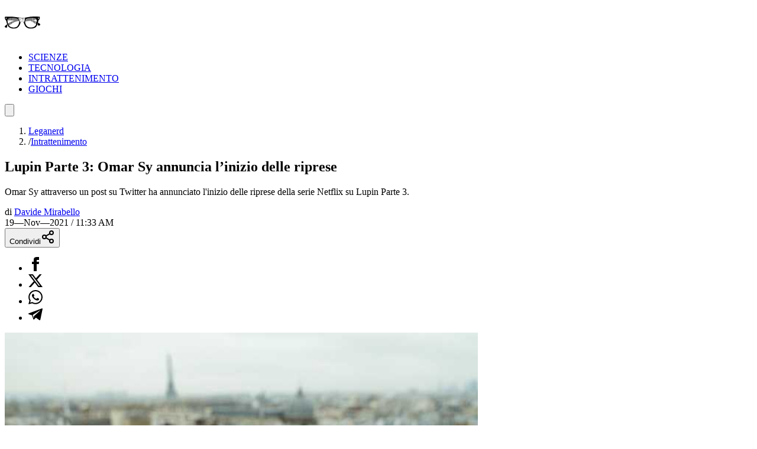

--- FILE ---
content_type: text/html; charset=utf-8
request_url: https://leganerd.com/2021/11/19/lupin-parte-3-inizio-riprese/
body_size: 19914
content:
<!DOCTYPE html><html lang="it" class="__variable_acf798 __variable_81c79c bg-white xl:bg-neutral-100 dark:bg-neutral-900 dark:xl:bg-neutral-800"><head><meta charSet="utf-8"/><meta name="viewport" content="width=device-width, initial-scale=1"/><link rel="preload" as="image" imageSrcSet="https://leganerd.com/wp-content/uploads/2021/11/FEfOJ4LVkAMeRBd.jpg?width=384&amp;quality=50 384w, https://leganerd.com/wp-content/uploads/2021/11/FEfOJ4LVkAMeRBd.jpg?width=640&amp;quality=50 640w, https://leganerd.com/wp-content/uploads/2021/11/FEfOJ4LVkAMeRBd.jpg?width=750&amp;quality=50 750w, https://leganerd.com/wp-content/uploads/2021/11/FEfOJ4LVkAMeRBd.jpg?width=828&amp;quality=50 828w, https://leganerd.com/wp-content/uploads/2021/11/FEfOJ4LVkAMeRBd.jpg?width=1080&amp;quality=50 1080w, https://leganerd.com/wp-content/uploads/2021/11/FEfOJ4LVkAMeRBd.jpg?width=1200&amp;quality=50 1200w, https://leganerd.com/wp-content/uploads/2021/11/FEfOJ4LVkAMeRBd.jpg?width=1920&amp;quality=50 1920w, https://leganerd.com/wp-content/uploads/2021/11/FEfOJ4LVkAMeRBd.jpg?width=2048&amp;quality=50 2048w, https://leganerd.com/wp-content/uploads/2021/11/FEfOJ4LVkAMeRBd.jpg?width=3840&amp;quality=50 3840w" imageSizes="(max-width: 768px) 100vw, 50vw"/><link rel="stylesheet" href="/_next/static/css/0fb1a6b4c5d128c4.css" data-precedence="next"/><link rel="stylesheet" href="/_next/static/css/6cc34079a994665a.css" data-precedence="next"/><link rel="stylesheet" href="/_next/static/css/d20dde9fd6ab6115.css" data-precedence="next"/><link rel="preload" as="script" fetchPriority="low" href="/_next/static/chunks/webpack-2c7c84046606295b.js"/><script src="/_next/static/chunks/4bd1b696-51658f15a8df79a3.js" async=""></script><script src="/_next/static/chunks/684-41ef12384cf8112d.js" async=""></script><script src="/_next/static/chunks/main-app-bfa6ff731e6aef5e.js" async=""></script><script src="/_next/static/chunks/574-53c6b95ad7784115.js" async=""></script><script src="/_next/static/chunks/395-826c67203ee907c6.js" async=""></script><script src="/_next/static/chunks/app/layout-22504f787d27af1d.js" async=""></script><script src="/_next/static/chunks/746-0d7ad7faebeb44fe.js" async=""></script><script src="/_next/static/chunks/144-63cd08766aeecac9.js" async=""></script><script src="/_next/static/chunks/app/posts/%5Bslug%5D/page-5c6a066a36b4ba00.js" async=""></script><link rel="preload" href="https://www.googletagmanager.com/gtag/js?id=G-YH4BSFWPEL" as="script"/><meta name="next-size-adjust" content=""/><title>Lupin Parte 3: Omar Sy annuncia l&#x27;inizio delle riprese</title><meta name="description" content="Omar Sy attraverso un post su Twitter ha annunciato l&#x27;inizio delle riprese della serie Netflix su Lupin Parte 3."/><meta name="publisher" content="http://facebook.com/leganerd"/><meta name="robots" content="index, follow"/><meta name="og:published_time" content="2021-11-19T10:33:58+00:00"/><meta name="og:modified_time" content="2021-11-19T10:36:06+00:00"/><meta name="robots" content="max-snippet:-1, max-image-preview:large"/><link rel="canonical" href="https://leganerd.com/2021/11/19/lupin-parte-3-inizio-riprese/"/><link rel="alternate" type="application/rss+xml" href="https://leganerd.com/feed/rss_home/"/><meta property="og:title" content="Lupin Parte 3: Omar Sy annuncia l&#x27;inizio delle riprese"/><meta property="og:description" content="Omar Sy attraverso un post su Twitter ha annunciato l&#x27;inizio delle riprese della serie Netflix su Lupin Parte 3."/><meta property="og:url" content="https://leganerd.com/2021/11/19/lupin-parte-3-inizio-riprese/"/><meta property="og:site_name" content="Lega Nerd"/><meta property="og:locale" content="it_IT"/><meta property="og:image" content="https://leganerd.com/wp-content/uploads/2021/11/FEfOJ4LVkAMeRBd.jpg"/><meta property="og:image:width" content="1200"/><meta property="og:image:height" content="630"/><meta property="og:image:alt" content="Lupin Parte 3: Omar Sy annuncia l&#x27;inizio delle riprese"/><meta property="og:type" content="article"/><meta name="twitter:card" content="summary_large_image"/><meta name="twitter:title" content="Lupin Parte 3: Omar Sy annuncia l&#x27;inizio delle riprese"/><meta name="twitter:description" content="Omar Sy attraverso un post su Twitter ha annunciato l&#x27;inizio delle riprese della serie Netflix su Lupin Parte 3."/><meta name="twitter:image" content="https://leganerd.com/wp-content/uploads/2021/11/FEfOJ4LVkAMeRBd.jpg"/><meta name="twitter:image:width" content="1200"/><meta name="twitter:image:height" content="630"/><meta name="twitter:image:alt" content="Lupin Parte 3: Omar Sy annuncia l&#x27;inizio delle riprese"/><link rel="icon" href="/favicon.ico" type="image/x-icon" sizes="100x100"/><script>document.querySelectorAll('body link[rel="icon"], body link[rel="apple-touch-icon"]').forEach(el => document.head.appendChild(el))</script><script src="/_next/static/chunks/polyfills-42372ed130431b0a.js" noModule=""></script></head><body class="overflow-x-hidden antialiased" data-page-type="article"><style>#nprogress{pointer-events:none}#nprogress .bar{background:#249934;position:fixed;z-index:1600;top: 0;left:0;width:100%;height:3px}#nprogress .peg{display:block;position:absolute;right:0;width:100px;height:100%;box-shadow:0 0 10px rgba(36, 153, 52, 0.8),0 0 5px rgba(36, 153, 52, 0.8);opacity:1;-webkit-transform:rotate(3deg) translate(0px,-4px);-ms-transform:rotate(3deg) translate(0px,-4px);transform:rotate(3deg) translate(0px,-4px)}#nprogress .spinner{display:block;position:fixed;z-index:1600;top: 15px;right:15px}#nprogress .spinner-icon{width:18px;height:18px;box-sizing:border-box;border:2px solid transparent;border-top-color:#249934;border-left-color:#249934;border-radius:50%;-webkit-animation:nprogress-spinner 400ms linear infinite;animation:nprogress-spinner 400ms linear infinite}.nprogress-custom-parent{overflow:hidden;position:relative}.nprogress-custom-parent #nprogress .bar,.nprogress-custom-parent #nprogress .spinner{position:absolute}@-webkit-keyframes nprogress-spinner{0%{-webkit-transform:rotate(0deg)}100%{-webkit-transform:rotate(360deg)}}@keyframes nprogress-spinner{0%{transform:rotate(0deg)}100%{transform:rotate(360deg)}}</style><script type="speculationrules">{"prerender":[{"where":{"and":[{"href_matches":"/*"},{"not":{"selector_matches":".no-prerender"}},{"not":{"selector_matches":"[rel~=nofollow]"}}]},"eagerness":"moderate"}],"prefetch":[]}</script><div class="wrapper-total xl:before:-rotate-3 relative mx-auto max-w-[1060px]"><div id="personalization_ads"></div><header class="header sticky top-0 left-0 z-40 flex w-full justify-between bg-transparent md:bg-white/90 lg:max-w-[1060px] lg:p-3 dark:md:bg-neutral-900/70"><a class="flex aspect-square h-full w-[60px] items-center justify-center bg-forest-green-700 no-underline" aria-label="Leganerd.com" href="/"><img alt="Leganerd.com" loading="lazy" width="60" height="60" decoding="async" data-nimg="1" class="w-9/12" style="color:transparent" src="/img/logo.svg"/></a><div><ul class="flex h-full items-center justify-center gap-3 xl:gap-6"><li class="inline-block rounded-sm"><a class="block px-2 py-1 font-mono text-base text-forest-green-900 uppercase transition-all hover:underline hover:underline-offset-8 dark:text-white" href="/scienze/">SCIENZE</a></li><li class="inline-block rounded-sm"><a class="block px-2 py-1 font-mono text-base text-forest-green-900 uppercase transition-all hover:underline hover:underline-offset-8 dark:text-white" href="/tecnologie/">TECNOLOGIA</a></li><li class="inline-block rounded-sm"><a class="block px-2 py-1 font-mono text-base text-forest-green-900 uppercase transition-all hover:underline hover:underline-offset-8 dark:text-white" href="/entertainment/">INTRATTENIMENTO</a></li><li class="inline-block rounded-sm"><a class="block px-2 py-1 font-mono text-base text-forest-green-900 uppercase transition-all hover:underline hover:underline-offset-8 dark:text-white" href="/games/">GIOCHI</a></li></ul></div><button type="button" class="group relative flex aspect-square h-full w-[60px] cursor-pointer items-center justify-center before:absolute before:block before:h-3/4 before:w-3/4 before:bg-forest-green-950/75 before:backdrop-blur-xs before:content-[&#x27;&#x27;] focus:outline-hidden md:before:bg-transparent md:before:backdrop-blur-none" id="offcanvas-trigger"><svg class="relative w-7/12 fill-white transition-all group-hover:fill-white md:fill-forest-green-900 dark:md:fill-forest-green-700" clip-rule="evenodd" fill-rule="evenodd" stroke-linejoin="round" stroke-miterlimit="2" viewBox="0 0 24 24" xmlns="http://www.w3.org/2000/svg" role="img" aria-label="menu"><path d="m11 16.745c0-.414.336-.75.75-.75h9.5c.414 0 .75.336.75.75s-.336.75-.75.75h-9.5c-.414 0-.75-.336-.75-.75zm-9-5c0-.414.336-.75.75-.75h18.5c.414 0 .75.336.75.75s-.336.75-.75.75h-18.5c-.414 0-.75-.336-.75-.75zm4-5c0-.414.336-.75.75-.75h14.5c.414 0 .75.336.75.75s-.336.75-.75.75h-14.5c-.414 0-.75-.336-.75-.75z" fill-rule="nonzero"></path></svg></button></header><dialog class="fixed top-0 right-0 z-20 m-0 ml-auto flex min-h-screen w-full max-w-[500px] flex-col bg-forest-green-950 transition-transform duration-300 ease-in-out backdrop:bg-black/50 backdrop:backdrop-blur-xs translate-x-full"><div class="flex items-center justify-between"><div class="pl-4 font-bold font-sofia-extra-condensed text-4xl text-white/10 uppercase leading-none xl:pl-6">Menu</div><button class="flex aspect-square w-[60px] cursor-pointer items-center justify-center text-white focus:outline-hidden" type="button" aria-label="Close menu"><svg xmlns="http://www.w3.org/2000/svg" width="24" height="24" viewBox="0 0 24 24" fill="none" stroke="currentColor" stroke-width="2" stroke-linecap="round" stroke-linejoin="round" class="lucide lucide-x h-full w-6/12 fill-white transition-all group-hover:scale-110"><path d="M18 6 6 18"></path><path d="m6 6 12 12"></path></svg></button></div><nav class="grow font-sofia-extra-condensed"><div class="relative mx-auto my-3 w-[calc(100%-1rem)] xl:w-[calc(100%-2rem)] "><form><input class="h-14 w-full rounded-sm border-2 border-white/10 bg-white/10 p-2 font-roboto-condensed text-white text-xl placeholder:text-white focus:outline focus:outline-white focus:outline-offset-1" type="input" placeholder="Cerca nel sito..." value=""/><button class=" absolute top-0 right-0 flex h-full w-[50px] cursor-pointer items-center justify-center" type="submit" aria-label="Cerca"><svg xmlns="http://www.w3.org/2000/svg" width="30" height="30" viewBox="0 0 24 24" fill="none" stroke="currentColor" stroke-width="2" stroke-linecap="round" stroke-linejoin="round" class="lucide lucide-search text-white"><circle cx="11" cy="11" r="8"></circle><path d="m21 21-4.3-4.3"></path></svg></button></form></div><ul class="list-none p-0"><li class="h-[60px]"><a class="flex h-full items-center px-4 font-bold text-4xl text-white no-underline transition-all hover:text-forest-green-700 xl:px-6" href="/scienze/">SCIENZE</a></li><li class="h-[60px]"><a class="flex h-full items-center px-4 font-bold text-4xl text-white no-underline transition-all hover:text-forest-green-700 xl:px-6" href="/tecnologie/">TECNOLOGIA</a></li><li class="h-[60px]"><a class="flex h-full items-center px-4 font-bold text-4xl text-white no-underline transition-all hover:text-forest-green-700 xl:px-6" href="/entertainment/">INTRATTENIMENTO</a></li><li class="h-[60px]"><a class="flex h-full items-center px-4 font-bold text-4xl text-white no-underline transition-all hover:text-forest-green-700 xl:px-6" href="/games/">GIOCHI</a></li></ul></nav></dialog><script type="application/ld+json">{"@context":"https://schema.org","@graph":[{"@type":"NewsArticle","@id":"https://leganerd.com/2021/11/19/lupin-parte-3-inizio-riprese/#article","isPartOf":{"@id":"https://leganerd.com/2021/11/19/lupin-parte-3-inizio-riprese/"},"author":{"name":"Davide Mirabello","@id":"https://leganerd.com/#/schema/person/1244b48aae5da163e73fb5adcb14441b"},"headline":"Lupin Parte 3: Omar Sy annuncia l&#8217;inizio delle riprese","datePublished":"2021-11-19T10:33:58+00:00","dateModified":"2021-11-19T10:36:06+00:00","mainEntityOfPage":{"@id":"https://leganerd.com/2021/11/19/lupin-parte-3-inizio-riprese/"},"wordCount":256,"publisher":{"@id":"https://leganerd.com/#organization"},"image":{"@id":"https://leganerd.com/2021/11/19/lupin-parte-3-inizio-riprese/#primaryimage"},"thumbnailUrl":"https://leganerd.com/wp-content/uploads/2021/11/FEfOJ4LVkAMeRBd.jpg","keywords":["lupin","Netflix","Omar Sy"],"articleSection":["Intrattenimento","Serie TV"],"inLanguage":"it-IT"},{"@type":"WebPage","@id":"https://leganerd.com/2021/11/19/lupin-parte-3-inizio-riprese/","url":"https://leganerd.com/2021/11/19/lupin-parte-3-inizio-riprese/","name":"Lupin Parte 3: Omar Sy annuncia l'inizio delle riprese","isPartOf":{"@id":"https://leganerd.com/#website"},"primaryImageOfPage":{"@id":"https://leganerd.com/2021/11/19/lupin-parte-3-inizio-riprese/#primaryimage"},"image":{"@id":"https://leganerd.com/2021/11/19/lupin-parte-3-inizio-riprese/#primaryimage"},"thumbnailUrl":"https://leganerd.com/wp-content/uploads/2021/11/FEfOJ4LVkAMeRBd.jpg","datePublished":"2021-11-19T10:33:58+00:00","dateModified":"2021-11-19T10:36:06+00:00","description":"Omar Sy attraverso un post su Twitter ha annunciato l'inizio delle riprese della serie Netflix su Lupin Parte 3.","breadcrumb":{"@id":"https://leganerd.com/2021/11/19/lupin-parte-3-inizio-riprese/#breadcrumb"},"inLanguage":"it-IT","potentialAction":[{"@type":"ReadAction","target":["https://leganerd.com/2021/11/19/lupin-parte-3-inizio-riprese/"]}]},{"@type":"ImageObject","inLanguage":"it-IT","@id":"https://leganerd.com/2021/11/19/lupin-parte-3-inizio-riprese/#primaryimage","url":"https://leganerd.com/wp-content/uploads/2021/11/FEfOJ4LVkAMeRBd.jpg","contentUrl":"https://leganerd.com/wp-content/uploads/2021/11/FEfOJ4LVkAMeRBd.jpg","width":1600,"height":1066,"caption":"Lupin Parte 3, Omar Sy, Netflix"},{"@type":"BreadcrumbList","@id":"https://leganerd.com/2021/11/19/lupin-parte-3-inizio-riprese/#breadcrumb","itemListElement":[{"@type":"ListItem","position":1,"name":"Leganerd","item":"https://leganerd.com/"},{"@type":"ListItem","position":2,"name":"Intrattenimento","item":"https://leganerd.com/entertainment/"},{"@type":"ListItem","position":3,"name":"Lupin Parte 3: Omar Sy annuncia l&#8217;inizio delle riprese"}]},{"@type":"WebSite","@id":"https://leganerd.com/#website","url":"https://leganerd.com/","name":"Lega Nerd","description":"Social Magazine scritto da nerd.","publisher":{"@id":"https://leganerd.com/#organization"},"potentialAction":[{"@type":"SearchAction","target":{"@type":"EntryPoint","urlTemplate":"https://leganerd.com/?s={search_term_string}"},"query-input":{"@type":"PropertyValueSpecification","valueRequired":true,"valueName":"search_term_string"}}],"inLanguage":"it-IT"},{"@type":"Organization","@id":"https://leganerd.com/#organization","name":"Lega Nerd","url":"https://leganerd.com/","logo":{"@type":"ImageObject","inLanguage":"it-IT","@id":"https://leganerd.com/#/schema/logo/image/","url":"https://leganerd.com/wp-content/uploads/2019/10/21430314_10155678660283711_1238198778921595185_n.jpg","contentUrl":"https://leganerd.com/wp-content/uploads/2019/10/21430314_10155678660283711_1238198778921595185_n.jpg","width":500,"height":500,"caption":"Lega Nerd"},"image":{"@id":"https://leganerd.com/#/schema/logo/image/"},"sameAs":["http://facebook.com/leganerd","https://x.com/leganerd","https://www.instagram.com/leganerdgram/","https://www.linkedin.com/company/lega-nerd","https://www.pinterest.com/leganerd/","https://www.youtube.com/user/leganerdlive"]},{"@type":"Person","@id":"https://leganerd.com/#/schema/person/1244b48aae5da163e73fb5adcb14441b","name":"Davide Mirabello","image":{"@type":"ImageObject","inLanguage":"it-IT","@id":"https://leganerd.com/#/schema/person/image/","url":"https://secure.gravatar.com/avatar/6f686c88b6497c8e1dc28a8bf2911155b97084adf07eed26d80d0f5e293573a3?s=96&d=mm&r=g","contentUrl":"https://secure.gravatar.com/avatar/6f686c88b6497c8e1dc28a8bf2911155b97084adf07eed26d80d0f5e293573a3?s=96&d=mm&r=g","caption":"Davide Mirabello"},"sameAs":["https://leganerd.com"],"url":"https://leganerd.com/author/newsbot27/"}]}</script><article class="mx-auto max-w-[1060px] bg-white dark:bg-neutral-900"><div class="before:-z-1 mx-auto px-4 pt-4 pb-6 sm:px-6 md:pt-8 xl:px-8 "><nav class="mb-4 font-roboto-condensed text-gray-600 text-sm md:px-8 dark:text-white/80" aria-label="Breadcrumb"><ol class="flex flex-wrap gap-2"><li class="transition-colors hover:text-forest-green-800 dark:hover:text-forest-green-600"><a href="/">Leganerd</a></li><li class="flex items-center gap-2"><span class="text-gray-400 dark:text-white/50">/</span><a class="max-w-[120px] xs:max-w-[200px] truncate transition-colors hover:text-forest-green-800 sm:max-w-none dark:hover:text-forest-green-600" href="/entertainment/">Intrattenimento</a></li></ol></nav><h1 class="mb-4 w-full font-bold font-sofia-extra-condensed text-neutral-800 leading-none [font-size:min(12vw,_100px)] sm:text-5xl md:px-8 md:text-6xl dark:text-white">Lupin Parte 3: Omar Sy annuncia l’inizio delle riprese</h1><p class="mb-4 font-roboto-condensed text-gray-600 [font-size:min(5.5vw,_1.75rem)] md:px-8 md:text-2xl dark:text-white/70">Omar Sy attraverso un post su Twitter ha annunciato l&#x27;inizio delle riprese della serie Netflix su Lupin Parte 3. </p><div class="mb-4 font-roboto-condensed text-sm uppercase sm:flex sm:items-center sm:justify-between md:px-8"><div class="mb-4 sm:mb-0"><div class="mr-3 inline-block text-gray-800 text-xs dark:text-white">di<!-- --> <a href="/author/newsbot27/"><span class="inline-block border-b-2 border-b-gray-400/60 text-gray-800 leading-none hover:text-forest-green-800 dark:text-white dark:hover:text-forest-green-600">Davide Mirabello</span></a></div><span class="me-0 me-md-3 text-xs mt-2 dark:text-white"><time dateTime="2021-11-19T11:33:58">19—Nov—2021 / 11:33 AM</time></span></div><div class="mb-4 sm:mb-0"><div class="block"><button type="button" class="flex w-full cursor-pointer items-center justify-center gap-2 bg-forest-green-700 px-10 py-2 font-bold font-roboto-condensed text-white text-xl uppercase leading-none transition-all hover:bg-forest-green-800 dark:text-neutral-800" aria-label="Condividi">Condividi<svg xmlns="http://www.w3.org/2000/svg" width="24" height="24" viewBox="0 0 24 24" fill="none" stroke="currentColor" stroke-width="2" stroke-linecap="round" stroke-linejoin="round" class="lucide lucide-share2 text-white dark:text-neutral-800"><circle cx="18" cy="5" r="3"></circle><circle cx="6" cy="12" r="3"></circle><circle cx="18" cy="19" r="3"></circle><line x1="8.59" x2="15.42" y1="13.51" y2="17.49"></line><line x1="15.41" x2="8.59" y1="6.51" y2="10.49"></line></svg></button><div class="relative items-center hidden"><ul class="m-0 flex gap-2 leading-none"><li><a class="flex h-10 w-10 items-center justify-center rounded-full transition-all hover:bg-gray-100 dark:border-none dark:hover:bg-gray-200/10" href="https://www.facebook.com/dialog/share?app_id=590391688847782&amp;href=https%3A%2F%2Fleganerd.com%2F2021%2F11%2F19%2Flupin-parte-3-inizio-riprese%2F&amp;redirect_uri=https%3A%2F%2Fleganerd.com%2F2021%2F11%2F19%2Flupin-parte-3-inizio-riprese%2F" aria-label="Condividi su Facebook" target="_blank" rel="noreferrer"><img alt="Condividi su Facebook" loading="lazy" width="24" height="24" decoding="async" data-nimg="1" class="h-[24px] w-auto dark:invert" style="color:transparent" src="/img/ico-facebook.svg"/></a></li><li><a class="flex h-10 w-10 items-center justify-center rounded-full transition-all hover:bg-gray-100 dark:border-none dark:hover:bg-gray-200/10" href="https://x.com/intent/tweet?url=https%3A%2F%2Fleganerd.com%2F2021%2F11%2F19%2Flupin-parte-3-inizio-riprese%2F" aria-label="Condividi su X" target="_blank" rel="noreferrer"><img alt="Condividi su X" loading="lazy" width="24" height="24" decoding="async" data-nimg="1" class="h-[24px] w-auto dark:invert" style="color:transparent" src="/img/ico-x.svg"/></a></li><li><a class="flex h-10 w-10 items-center justify-center rounded-full transition-all hover:bg-gray-100 dark:border-none dark:hover:bg-gray-200/10" href="whatsapp://send?text=https%3A%2F%2Fleganerd.com%2F2021%2F11%2F19%2Flupin-parte-3-inizio-riprese%2F" aria-label="Condividi su Whatsapp" target="_blank" rel="noreferrer"><img alt="Condividi su Whatsapp" loading="lazy" width="24" height="24" decoding="async" data-nimg="1" class="h-[24px] w-auto dark:invert" style="color:transparent" src="/img/ico-whatsapp.svg"/></a></li><li><a class="flex h-10 w-10 items-center justify-center rounded-full transition-all hover:bg-gray-100 dark:border-none dark:hover:bg-gray-200/10" href="https://t.me/share/url?url=https%3A%2F%2Fleganerd.com%2F2021%2F11%2F19%2Flupin-parte-3-inizio-riprese%2F&amp;text=Lupin%20Parte%203%3A%20Omar%20Sy%20annuncia%20l%E2%80%99inizio%20delle%20riprese" aria-label="Condividi su Telegram" target="_blank" rel="noreferrer"><img alt="Condividi su Telegram" loading="lazy" width="24" height="24" decoding="async" data-nimg="1" class="h-[24px] w-auto dark:invert" style="color:transparent" src="/img/ico-telegram.svg"/></a></li></ul></div></div></div></div><div class="mb-5 aspect-video w-full"><img alt="Lupin Parte 3: Omar Sy annuncia l’inizio delle riprese" loading="eager" width="800" height="600" decoding="async" data-nimg="1" class="block h-full w-full object-cover" style="color:transparent" sizes="(max-width: 768px) 100vw, 50vw" srcSet="https://leganerd.com/wp-content/uploads/2021/11/FEfOJ4LVkAMeRBd.jpg?width=384&amp;quality=50 384w, https://leganerd.com/wp-content/uploads/2021/11/FEfOJ4LVkAMeRBd.jpg?width=640&amp;quality=50 640w, https://leganerd.com/wp-content/uploads/2021/11/FEfOJ4LVkAMeRBd.jpg?width=750&amp;quality=50 750w, https://leganerd.com/wp-content/uploads/2021/11/FEfOJ4LVkAMeRBd.jpg?width=828&amp;quality=50 828w, https://leganerd.com/wp-content/uploads/2021/11/FEfOJ4LVkAMeRBd.jpg?width=1080&amp;quality=50 1080w, https://leganerd.com/wp-content/uploads/2021/11/FEfOJ4LVkAMeRBd.jpg?width=1200&amp;quality=50 1200w, https://leganerd.com/wp-content/uploads/2021/11/FEfOJ4LVkAMeRBd.jpg?width=1920&amp;quality=50 1920w, https://leganerd.com/wp-content/uploads/2021/11/FEfOJ4LVkAMeRBd.jpg?width=2048&amp;quality=50 2048w, https://leganerd.com/wp-content/uploads/2021/11/FEfOJ4LVkAMeRBd.jpg?width=3840&amp;quality=50 3840w" src="https://leganerd.com/wp-content/uploads/2021/11/FEfOJ4LVkAMeRBd.jpg?width=3840&amp;quality=50"/></div><div class="mx-auto md:px-8 lg:px-28 xl:px-40"><div class="content">
<p>Dopo il successo di Lupin Parte 1 e Lupin Parte 2 sono iniziate le riprese di <strong>Lupin Parte 3</strong>, con <strong>Omar Sy</strong> che ha reso nota l’inizio della produzione attraverso un tweet. Le riprese di Lupin Parte 3 sono attualmente in corso di svolgimento a Parigi.</p>
<p>Ecco il tweet di Omar Sy.</p>
<blockquote class="twitter-tweet" data-width="500" data-dnt="true">
<p lang="fr" dir="ltr">Ici, c’est (toujours) Paris !<br/>Lupin, Partie 3, tournage en cours.</p>
<p>Feels good being home !<br/>Lupin, Part 3, now in production. <a href="https://t.co/I8APTx2lV1" target="_blank" rel="noopener external noreferrer">pic.twitter.com/I8APTx2lV1</a></p>
<p>— Omar Sy (@OmarSy) <a href="https://twitter.com/OmarSy/status/1461363279096283145?ref_src=twsrc%5Etfw" target="_blank" rel="noopener external noreferrer">November 18, 2021</a></p></blockquote>
<p>La serie ha ottenuto un grande successo sulla piattaforma streaming, grazie alle sue 76 milioni di visualizzazioni nel corso dei primi trenta giorni di disponibilità su Netflix. Lo stesso Omar Sy ha detto sul suo personaggio:</p>
<blockquote><p>Se fossi britannico direi che vorrei essere James Bond, ma siccome sono francese Lupin è il massimo.</p></blockquote>
<p>Vi ricordiamo che la serie è stata creata da <strong>George Kay</strong> in collaborazione con <strong>François Uzan</strong>, e vede tra i suoi protagonisti <strong>Omar Sy</strong>, <strong>Nicole Garcia</strong>, <strong>Clotilde Hesme</strong>, Ludivine Sagnier, Antoine Gouy, Shirine Boutella e Soufiane Guerrab, sotto la direzione di<strong> Ludovic Bernard</strong> e <strong>Hugo Gélin</strong>. Dopo i primi cinque episodi, andati in onda a gennaio, l’11 giugno è stata la volta dei successivi cinque, che vanno a chiudere la stagione.</p>
<p>Questa la sinossi della Parte 2 di <strong>Lupin</strong>:<br/>
Adesso si fa sul serio. Il desiderio di vendetta che Assane nutre nei confronti di Hubert Pellegrini ha consumato la sua famiglia. Ora si trova con le spalle al muro e deve escogitare un nuovo piano, anche se significa mettersi in pericolo.</p>

<p> </p>
<p> </p>
<ul>
<li><a href="https://twitter.com/OmarSy/status/1461363279096283145?ref_src=twsrc%5Etfw%7Ctwcamp%5Etweetembed%7Ctwterm%5E1461363279096283145%7Ctwgr%5E%7Ctwcon%5Es1_&amp;ref_url=https%3A%2F%2Fcomicbook.com%2Ftv-shows%2Fnews%2Fnetflixs-lupin-part-3-is-now-filming%2F" target="_blank" rel="noopener external noreferrer">Ici, c’est (toujours) Paris ! Lupin, Partie 3, tournage en cours.</a> (twitter.com)</li>
</ul>
</div></div></div><div class="mt-8 px-4 text-center font-bold font-sofia-extra-condensed text-3xl text-forest-green-700 uppercase md:text-5xl">Ti potrebbero interessare</div><div class="mx-auto flex max-w-[1060px] flex-col gap-6 p-6 md:flex-row md:overflow-auto lg:grid lg:grid-cols-3"><article class="group relative flex flex-col shrink-0 md:w-72 lg:w-full"><div class="relative aspect-4/3 w-full overflow-hidden"><img alt="Un dolcificante rivoluzionario: scoperto un modo per produrre un raro zucchero naturale" loading="lazy" width="450" height="0" decoding="async" data-nimg="1" class="block h-full w-full object-cover transition-all group-hover:scale-110" style="color:transparent" srcSet="https://leganerd.com/wp-content/uploads/2026/01/gli-scienziati-hanno-creato-un-metodo-altamente-efficiente-per-produrre-il-tagatosio.jpg?width=640&amp;quality=75 1x, https://leganerd.com/wp-content/uploads/2026/01/gli-scienziati-hanno-creato-un-metodo-altamente-efficiente-per-produrre-il-tagatosio.jpg?width=1080&amp;quality=75 2x" src="https://leganerd.com/wp-content/uploads/2026/01/gli-scienziati-hanno-creato-un-metodo-altamente-efficiente-per-produrre-il-tagatosio.jpg?width=1080&amp;quality=75"/></div><div class="-mt-20 z-1 mx-auto flex w-11/12 flex-col items-start gap-3 bg-white px-[5vw] pt-[5vw] pb-[2.5vw] md:p-6 dark:bg-neutral-800"><span class="inline-block border-b-2 border-b-forest-green-700 pr-4 pb-1 font-bold font-sofia-extra-condensed text-forest-green-700 uppercase leading-none">Scienze</span><div class="font-bold font-sofia-extra-condensed [font-size:min(7vw,_2rem)] md:text-3xl"><a aria-label="Un dolcificante rivoluzionario: scoperto un modo per produrre un raro zucchero naturale" class="block text-neutral-800 leading-none transition-all after:absolute after:top-0 after:left-0 after:block after:h-full after:w-full after:content-[&#x27;&#x27;] group-hover:text-forest-green-800 dark:text-white" href="/2026/01/16/un-dolcificante-rivoluzionario-scoperto-un-modo-per-produrre-un-raro-zucchero-naturale/">Un dolcificante rivoluzionario: scoperto un modo per produrre un raro zucchero naturale</a></div><a href="/author/daniela_giannace/"><span class="relative border-t-2 border-t-forest-green-700 pt-2 pr-4 font-sofia-extra-condensed text-base text-forest-green-700 uppercase">DI <span class="font-bold">Daniela Giannace</span></span></a></div></article><article class="group relative flex flex-col shrink-0 md:w-72 lg:w-full"><div class="relative aspect-4/3 w-full overflow-hidden"><img alt="Materia oscura sotto revisione: una teoria mette in discussione la storia dell’Universo" loading="lazy" width="450" height="0" decoding="async" data-nimg="1" class="block h-full w-full object-cover transition-all group-hover:scale-110" style="color:transparent" srcSet="https://leganerd.com/wp-content/uploads/2026/01/la-materia-oscura-potrebbe-essere-nata-incandescente-sfidando-la-consolidata-convinzione-che-si-dovesse-formare-a-freddo.jpg?width=640&amp;quality=75 1x, https://leganerd.com/wp-content/uploads/2026/01/la-materia-oscura-potrebbe-essere-nata-incandescente-sfidando-la-consolidata-convinzione-che-si-dovesse-formare-a-freddo.jpg?width=1080&amp;quality=75 2x" src="https://leganerd.com/wp-content/uploads/2026/01/la-materia-oscura-potrebbe-essere-nata-incandescente-sfidando-la-consolidata-convinzione-che-si-dovesse-formare-a-freddo.jpg?width=1080&amp;quality=75"/></div><div class="-mt-20 z-1 mx-auto flex w-11/12 flex-col items-start gap-3 bg-white px-[5vw] pt-[5vw] pb-[2.5vw] md:p-6 dark:bg-neutral-800"><span class="inline-block border-b-2 border-b-forest-green-700 pr-4 pb-1 font-bold font-sofia-extra-condensed text-forest-green-700 uppercase leading-none">Scienze</span><div class="font-bold font-sofia-extra-condensed [font-size:min(7vw,_2rem)] md:text-3xl"><a aria-label="Materia oscura sotto revisione: una teoria mette in discussione la storia dell’Universo" class="block text-neutral-800 leading-none transition-all after:absolute after:top-0 after:left-0 after:block after:h-full after:w-full after:content-[&#x27;&#x27;] group-hover:text-forest-green-800 dark:text-white" href="/2026/01/16/materia-oscura-sotto-revisione-una-teoria-mette-in-discussione-la-storia-delluniverso/">Materia oscura sotto revisione: una teoria mette in discussione la storia dell’Universo</a></div><a href="/author/daniela_giannace/"><span class="relative border-t-2 border-t-forest-green-700 pt-2 pr-4 font-sofia-extra-condensed text-base text-forest-green-700 uppercase">DI <span class="font-bold">Daniela Giannace</span></span></a></div></article><article class="group relative flex flex-col shrink-0 md:w-72 lg:w-full"><div class="relative aspect-4/3 w-full overflow-hidden"><img alt="Videogiochi e salute: nuove evidenze mostrano un limite critico" loading="lazy" width="450" height="0" decoding="async" data-nimg="1" class="block h-full w-full object-cover transition-all group-hover:scale-110" style="color:transparent" srcSet="https://leganerd.com/wp-content/uploads/2026/01/videogiochi-e-salute.jpeg?width=640&amp;quality=75 1x, https://leganerd.com/wp-content/uploads/2026/01/videogiochi-e-salute.jpeg?width=1080&amp;quality=75 2x" src="https://leganerd.com/wp-content/uploads/2026/01/videogiochi-e-salute.jpeg?width=1080&amp;quality=75"/></div><div class="-mt-20 z-1 mx-auto flex w-11/12 flex-col items-start gap-3 bg-white px-[5vw] pt-[5vw] pb-[2.5vw] md:p-6 dark:bg-neutral-800"><span class="inline-block border-b-2 border-b-forest-green-700 pr-4 pb-1 font-bold font-sofia-extra-condensed text-forest-green-700 uppercase leading-none">Scienze</span><div class="font-bold font-sofia-extra-condensed [font-size:min(7vw,_2rem)] md:text-3xl"><a aria-label="Videogiochi e salute: nuove evidenze mostrano un limite critico" class="block text-neutral-800 leading-none transition-all after:absolute after:top-0 after:left-0 after:block after:h-full after:w-full after:content-[&#x27;&#x27;] group-hover:text-forest-green-800 dark:text-white" href="/2026/01/16/videogiochi-e-salute-nuove-evidenze-mostrano-un-limite-critico/">Videogiochi e salute: nuove evidenze mostrano un limite critico</a></div><a href="/author/daniela_giannace/"><span class="relative border-t-2 border-t-forest-green-700 pt-2 pr-4 font-sofia-extra-condensed text-base text-forest-green-700 uppercase">DI <span class="font-bold">Daniela Giannace</span></span></a></div></article></div></article><!--$--><!--/$--><!--$--><!--/$--><footer class="footer-leganerd mx-auto flex w-full max-w-[1060px] flex-col items-center justify-center gap-4 bg-gray-200 px-4 py-12 text-white md:min-h-0 lg:flex-row lg:px-10 dark:bg-neutral-900"><div class="flex flex-col items-center justify-start gap-3 lg:basis-1/4"><div class="mb-3 aspect-[184.2/50] h-[50px] bg-[url(&#x27;/img/logo-footer.svg&#x27;)] bg-no-repeat dark:bg-[url(&#x27;/img/logo-footer-white.svg&#x27;)]"></div><ul class="mb-3 flex justify-center gap-4"><li class="list-inline-item"><a aria-label="facebook" rel="noreferrer noopener nofollow" target="_blank" href="https://www.facebook.com/leganerd"><img alt="facebook" loading="lazy" width="24" height="24" decoding="async" data-nimg="1" class="h-[24px] w-auto dark:invert" style="color:transparent" src="/img/ico-facebook.svg"/></a></li><li class="list-inline-item"><a aria-label="X" rel="noreferrer noopener nofollow external" target="_blank" href="https://x.com/leganerd"><img alt="X" loading="lazy" width="24" height="24" decoding="async" data-nimg="1" class="h-[24px] w-auto dark:invert" style="color:transparent" src="/img/ico-x.svg"/></a></li><li class="list-inline-item"><a aria-label="instagram" rel="noreferrer noopener nofollow external" target="_blank" href="https://www.instagram.com/leganerd"><img alt="Instagram" loading="lazy" width="24" height="24" decoding="async" data-nimg="1" class="h-[24px] w-auto dark:invert" style="color:transparent" src="/img/ico-instagram.svg"/></a></li><li class="list-inline-item"><a aria-label="feed" href="https://leganerd.com/feed/rss_home"><img alt="Feed RSS" loading="lazy" width="24" height="24" decoding="async" data-nimg="1" class="h-[24px] w-auto dark:invert" style="color:transparent" src="/img/ico-feed-rss.svg"/></a></li></ul></div><div class="flex w-full flex-col gap-3 font-roboto-condensed lg:basis-3/4"><div class="flex flex-col gap-3 border-forest-green-700 border-y py-3 text-center text-gray-900 lg:text-left"><div class="dark:text-white">Lega Nerd tratta ogni argomento e novità potenzialmente interessante e curioso. Il nostro pubblico è composto da nerd o più semplicemente da persone che hanno voglia di scoprire e imparare sempre cose nuove. Lega Nerd è uno dei principali punti di riferimento della cultura nerd / geek in Italia.</div><div class="flex flex-wrap justify-center gap-x-3 gap-y-2 pb-5 lg:justify-start"><a class="text-center text-sm underline dark:text-white" aria-label="Informativa sui cookie" rel="nofollow noindex" href="https://leganerd.com/cookie-policy/" data-wpel-link="internal">Informativa sui cookie</a><a class="text-center text-sm underline dark:text-white" aria-label="Privacy Policy" rel="nofollow noindex" href="https://leganerd.com/privacy-policy/" data-wpel-link="internal">Privacy Policy</a><a class="text-center text-sm underline dark:text-white" aria-label="Contatti" rel="nofollow" href="https://leganerd.com/contattaci/" data-wpel-link="internal">Contatti</a><a class="text-center text-sm underline dark:text-white" aria-label="Lavora con noi" rel="nofollow noopener noreferrer" href="https://www.netaddiction.it/lavora-con-noi/" data-wpel-link="exclude" target="_blank">Lavora con noi</a><button class="text-center text-sm underline dark:text-white" aria-label="Aggiorna le impostazioni di tracciamento della pubblicità" type="button">Aggiorna le impostazioni di tracciamento della pubblicità</button><a class="text-center text-sm underline dark:text-white" aria-label="Manage Utiq" rel="nofollow noopener noreferrer" href="/gestisci-utiq/">Gestisci Utiq</a></div></div><div class="text-center text-gray-900 text-xs lg:text-left dark:text-white">© <!-- -->2026<!-- --> NetAddiction Srl - P.iva: 01206540559 - Sede Legale: Piazza Europa, 19 - 05100 Terni (TR) Italy</div></div></footer></div><script src="/_next/static/chunks/webpack-2c7c84046606295b.js" async=""></script><script>(self.__next_f=self.__next_f||[]).push([0])</script><script>self.__next_f.push([1,"1:\"$Sreact.fragment\"\n3:I[7555,[],\"\"]\n4:I[1295,[],\"\"]\n6:I[9665,[],\"MetadataBoundary\"]\n8:I[9665,[],\"OutletBoundary\"]\nb:I[4911,[],\"AsyncMetadataOutlet\"]\nd:I[9665,[],\"ViewportBoundary\"]\nf:I[6614,[],\"\"]\n10:\"$Sreact.suspense\"\n11:I[4911,[],\"AsyncMetadata\"]\n13:I[4638,[\"574\",\"static/chunks/574-53c6b95ad7784115.js\",\"395\",\"static/chunks/395-826c67203ee907c6.js\",\"177\",\"static/chunks/app/layout-22504f787d27af1d.js\"],\"\"]\n15:I[6472,[\"574\",\"static/chunks/574-53c6b95ad7784115.js\",\"395\",\"static/chunks/395-826c67203ee907c6.js\",\"177\",\"static/chunks/app/layout-22504f787d27af1d.js\"],\"DeviceProvider\"]\n17:I[2936,[\"574\",\"static/chunks/574-53c6b95ad7784115.js\",\"395\",\"static/chunks/395-826c67203ee907c6.js\",\"177\",\"static/chunks/app/layout-22504f787d27af1d.js\"],\"default\"]\n18:I[6259,[\"574\",\"static/chunks/574-53c6b95ad7784115.js\",\"746\",\"static/chunks/746-0d7ad7faebeb44fe.js\",\"144\",\"static/chunks/144-63cd08766aeecac9.js\",\"858\",\"static/chunks/app/posts/%5Bslug%5D/page-5c6a066a36b4ba00.js\"],\"GoogleAnalytics\"]\n19:I[9243,[\"574\",\"static/chunks/574-53c6b95ad7784115.js\",\"746\",\"static/chunks/746-0d7ad7faebeb44fe.js\",\"144\",\"static/chunks/144-63cd08766aeecac9.js\",\"858\",\"static/chunks/app/posts/%5Bslug%5D/page-5c6a066a36b4ba00.js\"],\"\"]\n1a:I[6924,[\"574\",\"static/chunks/574-53c6b95ad7784115.js\",\"395\",\"static/chunks/395-826c67203ee907c6.js\",\"177\",\"static/chunks/app/layout-22504f787d27af1d.js\"],\"default\"]\n1b:I[4260,[\"574\",\"static/chunks/574-53c6b95ad7784115.js\",\"395\",\"static/chunks/395-826c67203ee907c6.js\",\"177\",\"static/chunks/app/layout-22504f787d27af1d.js\"],\"default\"]\n1c:I[8966,[\"574\",\"static/chunks/574-53c6b95ad7784115.js\",\"395\",\"static/chunks/395-826c67203ee907c6.js\",\"177\",\"static/chunks/app/layout-22504f787d27af1d.js\"],\"default\"]\n1d:I[3063,[\"574\",\"static/chunks/574-53c6b95ad7784115.js\",\"746\",\"static/chunks/746-0d7ad7faebeb44fe.js\",\"144\",\"static/chunks/144-63cd08766aeecac9.js\",\"858\",\"static/chunks/app/posts/%5Bslug%5D/page-5c6a066a36b4ba00.js\"],\"Image\"]\n1e:I[7489,[\"574\",\"static/chunks/574-53c6b95ad7784115.js\",\"746\",\"static/chunks/746-0d7ad7faebeb44fe.js\",\""])</script><script>self.__next_f.push([1,"144\",\"static/chunks/144-63cd08766aeecac9.js\",\"858\",\"static/chunks/app/posts/%5Bslug%5D/page-5c6a066a36b4ba00.js\"],\"default\"]\n1f:I[6874,[\"574\",\"static/chunks/574-53c6b95ad7784115.js\",\"746\",\"static/chunks/746-0d7ad7faebeb44fe.js\",\"144\",\"static/chunks/144-63cd08766aeecac9.js\",\"858\",\"static/chunks/app/posts/%5Bslug%5D/page-5c6a066a36b4ba00.js\"],\"\"]\n20:I[5909,[\"574\",\"static/chunks/574-53c6b95ad7784115.js\",\"395\",\"static/chunks/395-826c67203ee907c6.js\",\"177\",\"static/chunks/app/layout-22504f787d27af1d.js\"],\"default\"]\n:HL[\"/_next/static/media/c923033ce5c82fb5-s.p.woff2\",\"font\",{\"crossOrigin\":\"\",\"type\":\"font/woff2\"}]\n:HL[\"/_next/static/media/cddf20da50eef6ec-s.p.woff2\",\"font\",{\"crossOrigin\":\"\",\"type\":\"font/woff2\"}]\n:HL[\"/_next/static/media/dc1a31dd116e0329-s.p.woff2\",\"font\",{\"crossOrigin\":\"\",\"type\":\"font/woff2\"}]\n:HL[\"/_next/static/css/0fb1a6b4c5d128c4.css\",\"style\"]\n:HL[\"/_next/static/css/6cc34079a994665a.css\",\"style\"]\n:HL[\"/_next/static/css/d20dde9fd6ab6115.css\",\"style\"]\n0:{\"P\":null,\"b\":\"4bu-ox16LhfBUN_ekd544\",\"p\":\"\",\"c\":[\"\",\"2021\",\"11\",\"19\",\"lupin-parte-3-inizio-riprese\",\"\"],\"i\":false,\"f\":[[[\"\",{\"children\":[\"posts\",{\"children\":[[\"slug\",\"lupin-parte-3-inizio-riprese\",\"d\"],{\"children\":[\"__PAGE__\",{}]}]}]},\"$undefined\",\"$undefined\",true],[\"\",[\"$\",\"$1\",\"c\",{\"children\":[[[\"$\",\"link\",\"0\",{\"rel\":\"stylesheet\",\"href\":\"/_next/static/css/0fb1a6b4c5d128c4.css\",\"precedence\":\"next\",\"crossOrigin\":\"$undefined\",\"nonce\":\"$undefined\"}],[\"$\",\"link\",\"1\",{\"rel\":\"stylesheet\",\"href\":\"/_next/static/css/6cc34079a994665a.css\",\"precedence\":\"next\",\"crossOrigin\":\"$undefined\",\"nonce\":\"$undefined\"}]],\"$L2\"]}],{\"children\":[\"posts\",[\"$\",\"$1\",\"c\",{\"children\":[null,[\"$\",\"$L3\",null,{\"parallelRouterKey\":\"children\",\"error\":\"$undefined\",\"errorStyles\":\"$undefined\",\"errorScripts\":\"$undefined\",\"template\":[\"$\",\"$L4\",null,{}],\"templateStyles\":\"$undefined\",\"templateScripts\":\"$undefined\",\"notFound\":\"$undefined\",\"forbidden\":\"$undefined\",\"unauthorized\":\"$undefined\"}]]}],{\"children\":[[\"slug\",\"lupin-parte-3-inizio-riprese\",\"d\"],[\"$\",\"$1\",\"c\",{\"children\":[null,[\"$\",\"$L3\","])</script><script>self.__next_f.push([1,"null,{\"parallelRouterKey\":\"children\",\"error\":\"$undefined\",\"errorStyles\":\"$undefined\",\"errorScripts\":\"$undefined\",\"template\":[\"$\",\"$L4\",null,{}],\"templateStyles\":\"$undefined\",\"templateScripts\":\"$undefined\",\"notFound\":\"$undefined\",\"forbidden\":\"$undefined\",\"unauthorized\":\"$undefined\"}]]}],{\"children\":[\"__PAGE__\",[\"$\",\"$1\",\"c\",{\"children\":[\"$L5\",[\"$\",\"$L6\",null,{\"children\":\"$L7\"}],[[\"$\",\"link\",\"0\",{\"rel\":\"stylesheet\",\"href\":\"/_next/static/css/d20dde9fd6ab6115.css\",\"precedence\":\"next\",\"crossOrigin\":\"$undefined\",\"nonce\":\"$undefined\"}]],[\"$\",\"$L8\",null,{\"children\":[\"$L9\",\"$La\",[\"$\",\"$Lb\",null,{\"promise\":\"$@c\"}]]}]]}],{},null,false]},null,false]},null,false]},null,false],[\"$\",\"$1\",\"h\",{\"children\":[null,[\"$\",\"$1\",\"ChZ5KjsMA8jI0JPcHooPU\",{\"children\":[[\"$\",\"$Ld\",null,{\"children\":\"$Le\"}],[\"$\",\"meta\",null,{\"name\":\"next-size-adjust\",\"content\":\"\"}]]}],null]}],false]],\"m\":\"$undefined\",\"G\":[\"$f\",\"$undefined\"],\"s\":false,\"S\":false}\n7:[\"$\",\"$10\",null,{\"fallback\":null,\"children\":[\"$\",\"$L11\",null,{\"promise\":\"$@12\"}]}]\na:null\n2:[\"$\",\"html\",null,{\"lang\":\"it\",\"className\":\"__variable_acf798 __variable_81c79c bg-white xl:bg-neutral-100 dark:bg-neutral-900 dark:xl:bg-neutral-800\",\"children\":[[\"$\",\"body\",null,{\"className\":\"overflow-x-hidden antialiased\",\"data-page-type\":\"article\",\"children\":[[\"$\",\"$L13\",null,{\"color\":\"#249934\",\"crawlSpeed\":100,\"shadow\":\"0 0 10px rgba(36, 153, 52, 0.8),0 0 5px rgba(36, 153, 52, 0.8)\",\"showSpinner\":false}],[\"$\",\"script\",null,{\"type\":\"speculationrules\",\"dangerouslySetInnerHTML\":{\"__html\":\"{\\\"prerender\\\":[{\\\"where\\\":{\\\"and\\\":[{\\\"href_matches\\\":\\\"/*\\\"},{\\\"not\\\":{\\\"selector_matches\\\":\\\".no-prerender\\\"}},{\\\"not\\\":{\\\"selector_matches\\\":\\\"[rel~=nofollow]\\\"}}]},\\\"eagerness\\\":\\\"moderate\\\"}],\\\"prefetch\\\":[]}\"}}],[\"$\",\"div\",null,{\"className\":\"wrapper-total xl:before:-rotate-3 relative mx-auto max-w-[1060px]\",\"children\":[\"$L14\",[\"$\",\"$L15\",null,{\"isMobile\":false,\"children\":[\"$\",\"$L3\",null,{\"parallelRouterKey\":\"children\",\"error\":\"$undefined\",\"errorStyles\":\"$undefined\",\"errorScripts\":\"$undefined\",\"template\":[\"$\",\"$L4\",null,"])</script><script>self.__next_f.push([1,"{}],\"templateStyles\":\"$undefined\",\"templateScripts\":\"$undefined\",\"notFound\":[\"$L16\",[]],\"forbidden\":\"$undefined\",\"unauthorized\":\"$undefined\"}]}],[\"$\",\"$L17\",null,{}]]}],[\"$\",\"$L18\",null,{\"gaId\":\"G-YH4BSFWPEL\"}]]}],[\"$\",\"$L19\",null,{\"id\":\"clickio-script\",\"strategy\":\"lazyOnload\",\"type\":\"text/javascript\",\"src\":\"https://clickiocmp.com/t/consent_242440.js\"}],[\"$\",\"$L1a\",null,{}],[\"$\",\"$L1b\",null,{}],[\"$\",\"$L1c\",null,{}]]}]\n"])</script><script>self.__next_f.push([1,"16:[[\"$\",\"div\",null,{\"className\":\"relative flex flex-col bg-forest-green-900 px-4 pt-[calc(60px+1.5rem)] pb-6 md:px-16 md:py-8 md:pb-16 lg:px-40 xl:mx-auto xl:max-w-[1060px]\",\"children\":[[\"$\",\"h1\",null,{\"className\":\"text-center font-bold font-sofia-extra-condensed text-neutral-800 leading-none [font-size:min(40vw,_15rem)] sm:text-9xl md:text-[15rem] dark:text-white\",\"children\":\"404\"}],[\"$\",\"div\",null,{\"className\":\"text-center font-bold font-sofia-extra-condensed text-5xl text-neutral-800 uppercase [font-size:min(12vw,_5rem)] sm:text-5xl md:text-[4rem] dark:text-white\",\"children\":\"Pagina non trovata\"}],[\"$\",\"div\",null,{\"className\":\"pt-5 text-center font-roboto-condensed text-neutral-800 text-xl md:text-2xl xl:text-white dark:text-white/50\",\"children\":\"Non siamo riusciti a trovare la pagina che stavi cercando. Prova a leggere uno dei nostri ultimi articoli.\"}],[\"$\",\"div\",null,{\"className\":\"mt-5 flex justify-center md:hidden\",\"children\":[\"$\",\"svg\",null,{\"ref\":\"$undefined\",\"xmlns\":\"http://www.w3.org/2000/svg\",\"width\":24,\"height\":24,\"viewBox\":\"0 0 24 24\",\"fill\":\"none\",\"stroke\":\"currentColor\",\"strokeWidth\":1.5,\"strokeLinecap\":\"round\",\"strokeLinejoin\":\"round\",\"className\":\"lucide lucide-chevron-down h-14 w-14 animate-[bounce_3s_ease-in-out_infinite] text-white/50\",\"children\":[[\"$\",\"path\",\"qrunsl\",{\"d\":\"m6 9 6 6 6-6\"}],\"$undefined\"]}]}]]}],[\"$\",\"div\",null,{\"className\":\"mx-auto flex max-w-[1060px] flex-col pb-20 xl:gap-6\",\"children\":[\"$\",\"div\",null,{\"className\":\"flex flex-col gap-2 px-3 pt-3 md:px-6 md:pt-6\",\"children\":[\"$\",\"div\",null,{\"className\":\"grid grid-cols-1 gap-4 md:grid-cols-2 lg:grid-cols-3 xl:p-0\",\"children\":[[\"$\",\"article\",\"cG9zdDo5NDQ5MDI=\",{\"className\":\"group relative flex flex-col\",\"children\":[[\"$\",\"div\",null,{\"className\":\"relative aspect-4/3 w-full overflow-hidden\",\"children\":[\"$\",\"$L1d\",null,{\"src\":\"https://leganerd.com/wp-content/uploads/2026/01/allenamento-intenso.jpg\",\"width\":500,\"height\":0,\"alt\":\"Allenamento intenso e malattie autoimmuni: uno studio mostra un effetto sorprendente sui muscoli fragili\",\"className\":\"block h-full w-full object-cover transition-all group-hover:scale-110\",\"loading\":\"lazy\",\"loader\":\"$1e\",\"priority\":false}]}],[\"$\",\"div\",null,{\"className\":\"-mt-20 z-1 mx-auto flex w-11/12 flex-col items-start gap-3 bg-white p-[7vw] md:p-6 dark:bg-neutral-800\",\"children\":[[\"$\",\"span\",null,{\"className\":\"inline-block border-b-2 border-b-forest-green-700 pr-4 pb-1 font-bold font-sofia-extra-condensed text-forest-green-700 uppercase leading-none\",\"children\":\"Scienze\"}],[\"$\",\"h3\",null,{\"className\":\"font-bold font-sofia-extra-condensed [font-size:min(8vw,_80px)] md:text-4xl\",\"children\":[\"$\",\"$L1f\",null,{\"href\":\"/2026/01/19/allenamento-intenso-e-malattie-autoimmuni-uno-studio-mostra-un-effetto-sorprendente-sui-muscoli-fragili\",\"aria-label\":\"Allenamento intenso e malattie autoimmuni: uno studio mostra un effetto sorprendente sui muscoli fragili\",\"className\":\"block text-neutral-800 leading-none transition-all after:absolute after:top-0 after:left-0 after:block after:h-full after:w-full after:content-[''] group-hover:text-forest-green-800 dark:text-white\",\"children\":\"Allenamento intenso e malattie autoimmuni: uno studio mostra un effetto sorprendente sui muscoli fragili\"}]}],[\"$\",\"$L1f\",null,{\"href\":\"/author/daniela_giannace\",\"children\":[\"$\",\"span\",null,{\"className\":\"relative border-t-2 border-t-forest-green-700 pt-2 pr-4 font-sofia-extra-condensed text-base text-forest-green-700 uppercase\",\"children\":[\"DI \",[\"$\",\"span\",null,{\"className\":\"font-bold\",\"children\":\"Daniela Giannace\"}]]}]}]]}]]}],[\"$\",\"article\",\"cG9zdDo5NDQ4OTg=\",{\"className\":\"group relative flex flex-col\",\"children\":[[\"$\",\"div\",null,{\"className\":\"relative aspect-4/3 w-full overflow-hidden\",\"children\":[\"$\",\"$L1d\",null,{\"src\":\"https://leganerd.com/wp-content/uploads/2026/01/spiaggia-con-microplastiche.jpeg\",\"width\":500,\"height\":0,\"alt\":\"Fertilizzanti rivestiti e inquinamento invisibile: la ricerca che svela come le microplastiche raggiungono le spiagge\",\"className\":\"block h-full w-full object-cover transition-all group-hover:scale-110\",\"loading\":\"lazy\",\"loader\":\"$1e\",\"priority\":false}]}],[\"$\",\"div\",null,{\"className\":\"-mt-20 z-1 mx-auto flex w-11/12 flex-col items-start gap-3 bg-white p-[7vw] md:p-6 dark:bg-neutral-800\",\"children\":[[\"$\",\"span\",null,{\"className\":\"inline-block border-b-2 border-b-forest-green-700 pr-4 pb-1 font-bold font-sofia-extra-condensed text-forest-green-700 uppercase leading-none\",\"children\":\"Scienze\"}],[\"$\",\"h3\",null,{\"className\":\"font-bold font-sofia-extra-condensed [font-size:min(8vw,_80px)] md:text-4xl\",\"children\":[\"$\",\"$L1f\",null,{\"href\":\"/2026/01/19/fertilizzanti-rivestiti-e-inquinamento-invisibile-la-ricerca-che-svela-come-le-microplastiche-raggiungono-le-spiagge\",\"aria-label\":\"Fertilizzanti rivestiti e inquinamento invisibile: la ricerca che svela come le microplastiche raggiungono le spiagge\",\"className\":\"block text-neutral-800 leading-none transition-all after:absolute after:top-0 after:left-0 after:block after:h-full after:w-full after:content-[''] group-hover:text-forest-green-800 dark:text-white\",\"children\":\"Fertilizzanti rivestiti e inquinamento invisibile: la ricerca che svela come le microplastiche raggiungono le spiagge\"}]}],[\"$\",\"$L1f\",null,{\"href\":\"/author/daniela_giannace\",\"children\":[\"$\",\"span\",null,{\"className\":\"relative border-t-2 border-t-forest-green-700 pt-2 pr-4 font-sofia-extra-condensed text-base text-forest-green-700 uppercase\",\"children\":[\"DI \",[\"$\",\"span\",null,{\"className\":\"font-bold\",\"children\":\"Daniela Giannace\"}]]}]}]]}]]}],[\"$\",\"article\",\"cG9zdDo5NDQ4OTQ=\",{\"className\":\"group relative flex flex-col\",\"children\":[[\"$\",\"div\",null,{\"className\":\"relative aspect-4/3 w-full overflow-hidden\",\"children\":[\"$\",\"$L1d\",null,{\"src\":\"https://leganerd.com/wp-content/uploads/2026/01/caffe.jpg\",\"width\":500,\"height\":0,\"alt\":\"Caffè negli scarichi: perché questo gesto può diventare pericoloso\",\"className\":\"block h-full w-full object-cover transition-all group-hover:scale-110\",\"loading\":\"lazy\",\"loader\":\"$1e\",\"priority\":false}]}],[\"$\",\"div\",null,{\"className\":\"-mt-20 z-1 mx-auto flex w-11/12 flex-col items-start gap-3 bg-white p-[7vw] md:p-6 dark:bg-neutral-800\",\"children\":[[\"$\",\"span\",null,{\"className\":\"inline-block border-b-2 border-b-forest-green-700 pr-4 pb-1 font-bold font-sofia-extra-condensed text-forest-green-700 uppercase leading-none\",\"children\":\"Scienze\"}],[\"$\",\"h3\",null,{\"className\":\"font-bold font-sofia-extra-condensed [font-size:min(8vw,_80px)] md:text-4xl\",\"children\":[\"$\",\"$L1f\",null,{\"href\":\"/2026/01/19/caffe-negli-scarichi-perche-questo-gesto-puo-diventare-pericoloso\",\"aria-label\":\"Caffè negli scarichi: perché questo gesto può diventare pericoloso\",\"className\":\"block text-neutral-800 leading-none transition-all after:absolute after:top-0 after:left-0 after:block after:h-full after:w-full after:content-[''] group-hover:text-forest-green-800 dark:text-white\",\"children\":\"Caffè negli scarichi: perché questo gesto può diventare pericoloso\"}]}],[\"$\",\"$L1f\",null,{\"href\":\"/author/daniela_giannace\",\"children\":[\"$\",\"span\",null,{\"className\":\"relative border-t-2 border-t-forest-green-700 pt-2 pr-4 font-sofia-extra-condensed text-base text-forest-green-700 uppercase\",\"children\":[\"DI \",[\"$\",\"span\",null,{\"className\":\"font-bold\",\"children\":\"Daniela Giannace\"}]]}]}]]}]]}],[\"$\",\"article\",\"cG9zdDo5NDQ4OTA=\",{\"className\":\"group relative flex flex-col\",\"children\":[[\"$\",\"div\",null,{\"className\":\"relative aspect-4/3 w-full overflow-hidden\",\"children\":[\"$\",\"$L1d\",null,{\"src\":\"https://leganerd.com/wp-content/uploads/2026/01/miscele-di-carburanti-ecocompatibili-in-Germania.jpg\",\"width\":500,\"height\":0,\"alt\":\"Nuova tecnologia in Germania: miscele di carburanti intelligenti e CO₂ monitorata in tempo reale\",\"className\":\"block h-full w-full object-cover transition-all group-hover:scale-110\",\"loading\":\"lazy\",\"loader\":\"$1e\",\"priority\":false}]}],[\"$\",\"div\",null,{\"className\":\"-mt-20 z-1 mx-auto flex w-11/12 flex-col items-start gap-3 bg-white p-[7vw] md:p-6 dark:bg-neutral-800\",\"children\":[[\"$\",\"span\",null,{\"className\":\"inline-block border-b-2 border-b-forest-green-700 pr-4 pb-1 font-bold font-sofia-extra-condensed text-forest-green-700 uppercase leading-none\",\"children\":\"Tecnologia\"}],[\"$\",\"h3\",null,{\"className\":\"font-bold font-sofia-extra-condensed [font-size:min(8vw,_80px)] md:text-4xl\",\"children\":[\"$\",\"$L1f\",null,{\"href\":\"/2026/01/19/nuova-tecnologia-in-germania-miscele-di-carburanti-intelligenti-e-co₂-monitorata-in-tempo-reale\",\"aria-label\":\"Nuova tecnologia in Germania: miscele di carburanti intelligenti e CO₂ monitorata in tempo reale\",\"className\":\"block text-neutral-800 leading-none transition-all after:absolute after:top-0 after:left-0 after:block after:h-full after:w-full after:content-[''] group-hover:text-forest-green-800 dark:text-white\",\"children\":\"Nuova tecnologia in Germania: miscele di carburanti intelligenti e CO₂ monitorata in tempo reale\"}]}],[\"$\",\"$L1f\",null,{\"href\":\"/author/daniela_giannace\",\"children\":[\"$\",\"span\",null,{\"className\":\"relative border-t-2 border-t-forest-green-700 pt-2 pr-4 font-sofia-extra-condensed text-base text-forest-green-700 uppercase\",\"children\":[\"DI \",[\"$\",\"span\",null,{\"className\":\"font-bold\",\"children\":\"Daniela Giannace\"}]]}]}]]}]]}],[\"$\",\"article\",\"cG9zdDo5NDQ4ODc=\",{\"className\":\"group relative flex flex-col\",\"children\":[[\"$\",\"div\",null,{\"className\":\"relative aspect-4/3 w-full overflow-hidden\",\"children\":[\"$\",\"$L1d\",null,{\"src\":\"https://leganerd.com/wp-content/uploads/2026/01/amicizia-tra-delfini.jpg\",\"width\":500,\"height\":0,\"alt\":\"Mammiferi marini: perché le loro reti sociali influenzano la diffusione delle malattie\",\"className\":\"block h-full w-full object-cover transition-all group-hover:scale-110\",\"loading\":\"lazy\",\"loader\":\"$1e\",\"priority\":false}]}],[\"$\",\"div\",null,{\"className\":\"-mt-20 z-1 mx-auto flex w-11/12 flex-col items-start gap-3 bg-white p-[7vw] md:p-6 dark:bg-neutral-800\",\"children\":[[\"$\",\"span\",null,{\"className\":\"inline-block border-b-2 border-b-forest-green-700 pr-4 pb-1 font-bold font-sofia-extra-condensed text-forest-green-700 uppercase leading-none\",\"children\":\"Scienze\"}],[\"$\",\"h3\",null,{\"className\":\"font-bold font-sofia-extra-condensed [font-size:min(8vw,_80px)] md:text-4xl\",\"children\":[\"$\",\"$L1f\",null,{\"href\":\"/2026/01/18/mammiferi-marini-perche-le-loro-reti-sociali-influenzano-la-diffusione-delle-malattie\",\"aria-label\":\"Mammiferi marini: perché le loro reti sociali influenzano la diffusione delle malattie\",\"className\":\"block text-neutral-800 leading-none transition-all after:absolute after:top-0 after:left-0 after:block after:h-full after:w-full after:content-[''] group-hover:text-forest-green-800 dark:text-white\",\"children\":\"Mammiferi marini: perché le loro reti sociali influenzano la diffusione delle malattie\"}]}],[\"$\",\"$L1f\",null,{\"href\":\"/author/daniela_giannace\",\"children\":[\"$\",\"span\",null,{\"className\":\"relative border-t-2 border-t-forest-green-700 pt-2 pr-4 font-sofia-extra-condensed text-base text-forest-green-700 uppercase\",\"children\":[\"DI \",[\"$\",\"span\",null,{\"className\":\"font-bold\",\"children\":\"Daniela Giannace\"}]]}]}]]}]]}],[\"$\",\"article\",\"cG9zdDo5NDQ4ODM=\",{\"className\":\"group relative flex flex-col\",\"children\":[[\"$\",\"div\",null,{\"className\":\"relative aspect-4/3 w-full overflow-hidden\",\"children\":[\"$\",\"$L1d\",null,{\"src\":\"https://leganerd.com/wp-content/uploads/2026/01/attivita-fisica-nelle-adolescenti.jpg\",\"width\":500,\"height\":0,\"alt\":\"Il ruolo dell’attività fisica nelle adolescenti: lo studio che apre nuove piste sui fattori di rischio\",\"className\":\"block h-full w-full object-cover transition-all group-hover:scale-110\",\"loading\":\"lazy\",\"loader\":\"$1e\",\"priority\":false}]}],[\"$\",\"div\",null,{\"className\":\"-mt-20 z-1 mx-auto flex w-11/12 flex-col items-start gap-3 bg-white p-[7vw] md:p-6 dark:bg-neutral-800\",\"children\":[[\"$\",\"span\",null,{\"className\":\"inline-block border-b-2 border-b-forest-green-700 pr-4 pb-1 font-bold font-sofia-extra-condensed text-forest-green-700 uppercase leading-none\",\"children\":\"Scienze\"}],[\"$\",\"h3\",null,{\"className\":\"font-bold font-sofia-extra-condensed [font-size:min(8vw,_80px)] md:text-4xl\",\"children\":[\"$\",\"$L1f\",null,{\"href\":\"/2026/01/18/il-ruolo-dellattivita-fisica-nelle-adolescenti-lo-studio-che-apre-nuove-piste-sui-fattori-di-rischio\",\"aria-label\":\"Il ruolo dell’attività fisica nelle adolescenti: lo studio che apre nuove piste sui fattori di rischio\",\"className\":\"block text-neutral-800 leading-none transition-all after:absolute after:top-0 after:left-0 after:block after:h-full after:w-full after:content-[''] group-hover:text-forest-green-800 dark:text-white\",\"children\":\"Il ruolo dell’attività fisica nelle adolescenti: lo studio che apre nuove piste sui fattori di rischio\"}]}],[\"$\",\"$L1f\",null,{\"href\":\"/author/daniela_giannace\",\"children\":[\"$\",\"span\",null,{\"className\":\"relative border-t-2 border-t-forest-green-700 pt-2 pr-4 font-sofia-extra-condensed text-base text-forest-green-700 uppercase\",\"children\":[\"DI \",[\"$\",\"span\",null,{\"className\":\"font-bold\",\"children\":\"Daniela Giannace\"}]]}]}]]}]]}]]}]}]}]]\n"])</script><script>self.__next_f.push([1,"14:[false,[\"$\",\"div\",null,{\"id\":\"personalization_ads\"}],[\"$\",\"header\",null,{\"className\":\"header sticky top-0 left-0 z-40 flex w-full justify-between bg-transparent md:bg-white/90 lg:max-w-[1060px] lg:p-3 dark:md:bg-neutral-900/70\",\"children\":[[\"$\",\"$L1f\",null,{\"href\":\"/\",\"scroll\":false,\"className\":\"flex aspect-square h-full w-[60px] items-center justify-center bg-forest-green-700 no-underline\",\"aria-label\":\"Leganerd.com\",\"children\":[\"$\",\"$L1d\",null,{\"className\":\"w-9/12\",\"width\":60,\"height\":60,\"src\":\"/img/logo.svg\",\"alt\":\"Leganerd.com\"}]}],[\"$\",\"div\",null,{\"children\":[\"$\",\"ul\",null,{\"className\":\"flex h-full items-center justify-center gap-3 xl:gap-6\",\"children\":[[\"$\",\"li\",\"703830\",{\"className\":\"inline-block rounded-sm\",\"children\":[\"$\",\"$L1f\",null,{\"href\":\"/scienze/\",\"className\":\"block px-2 py-1 font-mono text-base text-forest-green-900 uppercase transition-all hover:underline hover:underline-offset-8 dark:text-white\",\"children\":\"SCIENZE\"}]}],[\"$\",\"li\",\"703828\",{\"className\":\"inline-block rounded-sm\",\"children\":[\"$\",\"$L1f\",null,{\"href\":\"/tecnologie/\",\"className\":\"block px-2 py-1 font-mono text-base text-forest-green-900 uppercase transition-all hover:underline hover:underline-offset-8 dark:text-white\",\"children\":\"TECNOLOGIA\"}]}],[\"$\",\"li\",\"703827\",{\"className\":\"inline-block rounded-sm\",\"children\":[\"$\",\"$L1f\",null,{\"href\":\"/entertainment/\",\"className\":\"block px-2 py-1 font-mono text-base text-forest-green-900 uppercase transition-all hover:underline hover:underline-offset-8 dark:text-white\",\"children\":\"INTRATTENIMENTO\"}]}],[\"$\",\"li\",\"703829\",{\"className\":\"inline-block rounded-sm\",\"children\":[\"$\",\"$L1f\",null,{\"href\":\"/games/\",\"className\":\"block px-2 py-1 font-mono text-base text-forest-green-900 uppercase transition-all hover:underline hover:underline-offset-8 dark:text-white\",\"children\":\"GIOCHI\"}]}]]}]}],[\"$\",\"button\",null,{\"type\":\"button\",\"className\":\"group relative flex aspect-square h-full w-[60px] cursor-pointer items-center justify-center before:absolute before:block before:h-3/4 before:w-3/4 before:bg-forest-green-950/75 before:backdrop-blur-xs before:content-[''] focus:outline-hidden md:before:bg-transparent md:before:backdrop-blur-none\",\"id\":\"offcanvas-trigger\",\"children\":[\"$\",\"svg\",null,{\"className\":\"relative w-7/12 fill-white transition-all group-hover:fill-white md:fill-forest-green-900 dark:md:fill-forest-green-700\",\"clipRule\":\"evenodd\",\"fillRule\":\"evenodd\",\"strokeLinejoin\":\"round\",\"strokeMiterlimit\":\"2\",\"viewBox\":\"0 0 24 24\",\"xmlns\":\"http://www.w3.org/2000/svg\",\"role\":\"img\",\"aria-label\":\"menu\",\"children\":[\"$\",\"path\",null,{\"d\":\"m11 16.745c0-.414.336-.75.75-.75h9.5c.414 0 .75.336.75.75s-.336.75-.75.75h-9.5c-.414 0-.75-.336-.75-.75zm-9-5c0-.414.336-.75.75-.75h18.5c.414 0 .75.336.75.75s-.336.75-.75.75h-18.5c-.414 0-.75-.336-.75-.75zm4-5c0-.414.336-.75.75-.75h14.5c.414 0 .75.336.75.75s-.336.75-.75.75h-14.5c-.414 0-.75-.336-.75-.75z\",\"fillRule\":\"nonzero\"}]}]}]]}],[\"$\",\"$L20\",null,{\"items\":[{\"node\":{\"uri\":\"/scienze/\",\"label\":\"SCIENZE\",\"databaseId\":703830}},{\"node\":{\"uri\":\"/tecnologie/\",\"label\":\"TECNOLOGIA\",\"databaseId\":703828}},{\"node\":{\"uri\":\"/entertainment/\",\"label\":\"INTRATTENIMENTO\",\"databaseId\":703827}},{\"node\":{\"uri\":\"/games/\",\"label\":\"GIOCHI\",\"databaseId\":703829}}],\"triggerBy\":\"#offcanvas-trigger\"}]]\n"])</script><script>self.__next_f.push([1,"e:[[\"$\",\"meta\",\"0\",{\"charSet\":\"utf-8\"}],[\"$\",\"meta\",\"1\",{\"name\":\"viewport\",\"content\":\"width=device-width, initial-scale=1\"}]]\n9:null\n"])</script><script>self.__next_f.push([1,"22:I[1118,[\"574\",\"static/chunks/574-53c6b95ad7784115.js\",\"746\",\"static/chunks/746-0d7ad7faebeb44fe.js\",\"144\",\"static/chunks/144-63cd08766aeecac9.js\",\"858\",\"static/chunks/app/posts/%5Bslug%5D/page-5c6a066a36b4ba00.js\"],\"default\"]\n21:T11f7,"])</script><script>self.__next_f.push([1,"{\"@context\":\"https://schema.org\",\"@graph\":[{\"@type\":\"NewsArticle\",\"@id\":\"https://leganerd.com/2021/11/19/lupin-parte-3-inizio-riprese/#article\",\"isPartOf\":{\"@id\":\"https://leganerd.com/2021/11/19/lupin-parte-3-inizio-riprese/\"},\"author\":{\"name\":\"Davide Mirabello\",\"@id\":\"https://leganerd.com/#/schema/person/1244b48aae5da163e73fb5adcb14441b\"},\"headline\":\"Lupin Parte 3: Omar Sy annuncia l\u0026#8217;inizio delle riprese\",\"datePublished\":\"2021-11-19T10:33:58+00:00\",\"dateModified\":\"2021-11-19T10:36:06+00:00\",\"mainEntityOfPage\":{\"@id\":\"https://leganerd.com/2021/11/19/lupin-parte-3-inizio-riprese/\"},\"wordCount\":256,\"publisher\":{\"@id\":\"https://leganerd.com/#organization\"},\"image\":{\"@id\":\"https://leganerd.com/2021/11/19/lupin-parte-3-inizio-riprese/#primaryimage\"},\"thumbnailUrl\":\"https://leganerd.com/wp-content/uploads/2021/11/FEfOJ4LVkAMeRBd.jpg\",\"keywords\":[\"lupin\",\"Netflix\",\"Omar Sy\"],\"articleSection\":[\"Intrattenimento\",\"Serie TV\"],\"inLanguage\":\"it-IT\"},{\"@type\":\"WebPage\",\"@id\":\"https://leganerd.com/2021/11/19/lupin-parte-3-inizio-riprese/\",\"url\":\"https://leganerd.com/2021/11/19/lupin-parte-3-inizio-riprese/\",\"name\":\"Lupin Parte 3: Omar Sy annuncia l'inizio delle riprese\",\"isPartOf\":{\"@id\":\"https://leganerd.com/#website\"},\"primaryImageOfPage\":{\"@id\":\"https://leganerd.com/2021/11/19/lupin-parte-3-inizio-riprese/#primaryimage\"},\"image\":{\"@id\":\"https://leganerd.com/2021/11/19/lupin-parte-3-inizio-riprese/#primaryimage\"},\"thumbnailUrl\":\"https://leganerd.com/wp-content/uploads/2021/11/FEfOJ4LVkAMeRBd.jpg\",\"datePublished\":\"2021-11-19T10:33:58+00:00\",\"dateModified\":\"2021-11-19T10:36:06+00:00\",\"description\":\"Omar Sy attraverso un post su Twitter ha annunciato l'inizio delle riprese della serie Netflix su Lupin Parte 3.\",\"breadcrumb\":{\"@id\":\"https://leganerd.com/2021/11/19/lupin-parte-3-inizio-riprese/#breadcrumb\"},\"inLanguage\":\"it-IT\",\"potentialAction\":[{\"@type\":\"ReadAction\",\"target\":[\"https://leganerd.com/2021/11/19/lupin-parte-3-inizio-riprese/\"]}]},{\"@type\":\"ImageObject\",\"inLanguage\":\"it-IT\",\"@id\":\"https://leganerd.com/2021/11/19/lupin-parte-3-inizio-riprese/#primaryimage\",\"url\":\"https://leganerd.com/wp-content/uploads/2021/11/FEfOJ4LVkAMeRBd.jpg\",\"contentUrl\":\"https://leganerd.com/wp-content/uploads/2021/11/FEfOJ4LVkAMeRBd.jpg\",\"width\":1600,\"height\":1066,\"caption\":\"Lupin Parte 3, Omar Sy, Netflix\"},{\"@type\":\"BreadcrumbList\",\"@id\":\"https://leganerd.com/2021/11/19/lupin-parte-3-inizio-riprese/#breadcrumb\",\"itemListElement\":[{\"@type\":\"ListItem\",\"position\":1,\"name\":\"Leganerd\",\"item\":\"https://leganerd.com/\"},{\"@type\":\"ListItem\",\"position\":2,\"name\":\"Intrattenimento\",\"item\":\"https://leganerd.com/entertainment/\"},{\"@type\":\"ListItem\",\"position\":3,\"name\":\"Lupin Parte 3: Omar Sy annuncia l\u0026#8217;inizio delle riprese\"}]},{\"@type\":\"WebSite\",\"@id\":\"https://leganerd.com/#website\",\"url\":\"https://leganerd.com/\",\"name\":\"Lega Nerd\",\"description\":\"Social Magazine scritto da nerd.\",\"publisher\":{\"@id\":\"https://leganerd.com/#organization\"},\"potentialAction\":[{\"@type\":\"SearchAction\",\"target\":{\"@type\":\"EntryPoint\",\"urlTemplate\":\"https://leganerd.com/?s={search_term_string}\"},\"query-input\":{\"@type\":\"PropertyValueSpecification\",\"valueRequired\":true,\"valueName\":\"search_term_string\"}}],\"inLanguage\":\"it-IT\"},{\"@type\":\"Organization\",\"@id\":\"https://leganerd.com/#organization\",\"name\":\"Lega Nerd\",\"url\":\"https://leganerd.com/\",\"logo\":{\"@type\":\"ImageObject\",\"inLanguage\":\"it-IT\",\"@id\":\"https://leganerd.com/#/schema/logo/image/\",\"url\":\"https://leganerd.com/wp-content/uploads/2019/10/21430314_10155678660283711_1238198778921595185_n.jpg\",\"contentUrl\":\"https://leganerd.com/wp-content/uploads/2019/10/21430314_10155678660283711_1238198778921595185_n.jpg\",\"width\":500,\"height\":500,\"caption\":\"Lega Nerd\"},\"image\":{\"@id\":\"https://leganerd.com/#/schema/logo/image/\"},\"sameAs\":[\"http://facebook.com/leganerd\",\"https://x.com/leganerd\",\"https://www.instagram.com/leganerdgram/\",\"https://www.linkedin.com/company/lega-nerd\",\"https://www.pinterest.com/leganerd/\",\"https://www.youtube.com/user/leganerdlive\"]},{\"@type\":\"Person\",\"@id\":\"https://leganerd.com/#/schema/person/1244b48aae5da163e73fb5adcb14441b\",\"name\":\"Davide Mirabello\",\"image\":{\"@type\":\"ImageObject\",\"inLanguage\":\"it-IT\",\"@id\":\"https://leganerd.com/#/schema/person/image/\",\"url\":\"https://secure.gravatar.com/avatar/6f686c88b6497c8e1dc28a8bf2911155b97084adf07eed26d80d0f5e293573a3?s=96\u0026d=mm\u0026r=g\",\"contentUrl\":\"https://secure.gravatar.com/avatar/6f686c88b6497c8e1dc28a8bf2911155b97084adf07eed26d80d0f5e293573a3?s=96\u0026d=mm\u0026r=g\",\"caption\":\"Davide Mirabello\"},\"sameAs\":[\"https://leganerd.com\"],\"url\":\"https://leganerd.com/author/newsbot27/\"}]}"])</script><script>self.__next_f.push([1,"5:[[\"$\",\"script\",null,{\"type\":\"application/ld+json\",\"dangerouslySetInnerHTML\":{\"__html\":\"$21\"}}],[\"$\",\"article\",null,{\"className\":\"mx-auto max-w-[1060px] bg-white dark:bg-neutral-900\",\"children\":[[\"$\",\"div\",null,{\"className\":\"before:-z-1 mx-auto px-4 pt-4 pb-6 sm:px-6 md:pt-8 xl:px-8 \",\"children\":[[\"$\",\"nav\",null,{\"className\":\"mb-4 font-roboto-condensed text-gray-600 text-sm md:px-8 dark:text-white/80\",\"aria-label\":\"Breadcrumb\",\"children\":[\"$\",\"ol\",null,{\"className\":\"flex flex-wrap gap-2\",\"children\":[[\"$\",\"li\",null,{\"className\":\"transition-colors hover:text-forest-green-800 dark:hover:text-forest-green-600\",\"children\":[\"$\",\"$L1f\",null,{\"href\":\"/\",\"children\":\"Leganerd\"}]}],[\"$\",\"li\",\"entertainment\",{\"className\":\"flex items-center gap-2\",\"children\":[[\"$\",\"span\",null,{\"className\":\"text-gray-400 dark:text-white/50\",\"children\":\"/\"}],[\"$\",\"$L1f\",null,{\"href\":\"/entertainment\",\"className\":\"max-w-[120px] xs:max-w-[200px] truncate transition-colors hover:text-forest-green-800 sm:max-w-none dark:hover:text-forest-green-600\",\"children\":\"Intrattenimento\"}]]}]]}]}],[\"$\",\"h1\",null,{\"className\":\"mb-4 w-full font-bold font-sofia-extra-condensed text-neutral-800 leading-none [font-size:min(12vw,_100px)] sm:text-5xl md:px-8 md:text-6xl dark:text-white\",\"children\":\"Lupin Parte 3: Omar Sy annuncia l’inizio delle riprese\"}],[\"$\",\"p\",null,{\"className\":\"mb-4 font-roboto-condensed text-gray-600 [font-size:min(5.5vw,_1.75rem)] md:px-8 md:text-2xl dark:text-white/70\",\"children\":\"Omar Sy attraverso un post su Twitter ha annunciato l'inizio delle riprese della serie Netflix su Lupin Parte 3. \"}],[\"$\",\"div\",null,{\"className\":\"mb-4 font-roboto-condensed text-sm uppercase sm:flex sm:items-center sm:justify-between md:px-8\",\"children\":[[\"$\",\"div\",null,{\"className\":\"mb-4 sm:mb-0\",\"children\":[[\"$\",\"div\",null,{\"className\":\"mr-3 inline-block text-gray-800 text-xs dark:text-white\",\"children\":[\"di\",\" \",[\"$\",\"$L1f\",null,{\"href\":\"/author/newsbot27\",\"children\":[\"$\",\"span\",null,{\"className\":\"inline-block border-b-2 border-b-gray-400/60 text-gray-800 leading-none hover:text-forest-green-800 dark:text-white dark:hover:text-forest-green-600\",\"children\":\"Davide Mirabello\"}]}]]}],[\"$\",\"span\",null,{\"className\":\"me-0 me-md-3 text-xs mt-2 dark:text-white\",\"children\":[\"$\",\"time\",null,{\"dateTime\":\"2021-11-19T11:33:58\",\"children\":\"19—Nov—2021 / 11:33 AM\"}]}]]}],[\"$\",\"$L22\",null,{\"url\":\"https://leganerd.com/2021/11/19/lupin-parte-3-inizio-riprese/\",\"title\":\"Lupin Parte 3: Omar Sy annuncia l’inizio delle riprese\"}]]}],[\"$\",\"div\",null,{\"className\":\"mb-5 aspect-video w-full\",\"children\":[\"$\",\"$L1d\",null,{\"src\":\"https://leganerd.com/wp-content/uploads/2021/11/FEfOJ4LVkAMeRBd.jpg\",\"width\":800,\"height\":600,\"quality\":50,\"alt\":\"Lupin Parte 3: Omar Sy annuncia l’inizio delle riprese\",\"sizes\":\"(max-width: 768px) 100vw, 50vw\",\"className\":\"block h-full w-full object-cover\",\"priority\":true,\"loading\":\"eager\",\"loader\":\"$1e\"}]}],[\"$\",\"div\",null,{\"className\":\"mx-auto md:px-8 lg:px-28 xl:px-40\",\"children\":[[\"$\",\"div\",null,{\"className\":\"content\",\"children\":[\"\\n\",[\"$\",\"p\",\"1\",{\"children\":[\"Dopo il successo di Lupin Parte 1 e Lupin Parte 2 sono iniziate le riprese di \",[\"$\",\"strong\",\"1\",{\"children\":\"Lupin Parte 3\"}],\", con \",[\"$\",\"strong\",\"3\",{\"children\":\"Omar Sy\"}],\" che ha reso nota l’inizio della produzione attraverso un tweet. Le riprese di Lupin Parte 3 sono attualmente in corso di svolgimento a Parigi.\"]}],\"\\n\",[\"$\",\"p\",\"3\",{\"children\":\"Ecco il tweet di Omar Sy.\"}],\"\\n\",[\"$\",\"blockquote\",\"5\",{\"className\":\"twitter-tweet\",\"data-width\":\"500\",\"data-dnt\":\"true\",\"children\":[\"\\n\",[\"$\",\"p\",\"1\",{\"lang\":\"fr\",\"dir\":\"ltr\",\"children\":[\"Ici, c’est (toujours) Paris !\",[\"$\",\"br\",\"1\",{\"children\":\"$undefined\"}],\"Lupin, Partie 3, tournage en cours.\"]}],\"\\n\",[\"$\",\"p\",\"3\",{\"children\":[\"Feels good being home !\",[\"$\",\"br\",\"1\",{\"children\":\"$undefined\"}],\"Lupin, Part 3, now in production. \",[\"$\",\"a\",\"3\",{\"href\":\"https://t.co/I8APTx2lV1\",\"target\":\"_blank\",\"rel\":\"noopener external noreferrer\",\"children\":\"pic.twitter.com/I8APTx2lV1\"}]]}],\"\\n\",[\"$\",\"p\",\"5\",{\"children\":[\"— Omar Sy (@OmarSy) \",[\"$\",\"a\",\"1\",{\"href\":\"https://twitter.com/OmarSy/status/1461363279096283145?ref_src=twsrc%5Etfw\",\"target\":\"_blank\",\"rel\":\"noopener external noreferrer\",\"children\":\"November 18, 2021\"}]]}]]}],\"\\n\",[\"$\",\"p\",\"7\",{\"children\":\"La serie ha ottenuto un grande successo sulla piattaforma streaming, grazie alle sue 76 milioni di visualizzazioni nel corso dei primi trenta giorni di disponibilità su Netflix. Lo stesso Omar Sy ha detto sul suo personaggio:\"}],\"\\n\",[\"$\",\"blockquote\",\"9\",{\"children\":[\"$\",\"p\",null,{\"children\":\"Se fossi britannico direi che vorrei essere James Bond, ma siccome sono francese Lupin è il massimo.\"}]}],\"\\n\",[\"$\",\"p\",\"11\",{\"children\":[\"Vi ricordiamo che la serie è stata creata da \",[\"$\",\"strong\",\"1\",{\"children\":\"George Kay\"}],\" in collaborazione con \",[\"$\",\"strong\",\"3\",{\"children\":\"François Uzan\"}],\", e vede tra i suoi protagonisti \",[\"$\",\"strong\",\"5\",{\"children\":\"Omar Sy\"}],\", \",[\"$\",\"strong\",\"7\",{\"children\":\"Nicole Garcia\"}],\", \",[\"$\",\"strong\",\"9\",{\"children\":\"Clotilde Hesme\"}],\", Ludivine Sagnier, Antoine Gouy, Shirine Boutella e Soufiane Guerrab, sotto la direzione di\",[\"$\",\"strong\",\"11\",{\"children\":\" Ludovic Bernard\"}],\" e \",[\"$\",\"strong\",\"13\",{\"children\":\"Hugo Gélin\"}],\". Dopo i primi cinque episodi, andati in onda a gennaio, l’11 giugno è stata la volta dei successivi cinque, che vanno a chiudere la stagione.\"]}],\"\\n\",[\"$\",\"p\",\"13\",{\"children\":[\"Questa la sinossi della Parte 2 di \",[\"$\",\"strong\",\"1\",{\"children\":\"Lupin\"}],\":\",[\"$\",\"br\",\"3\",{\"children\":\"$undefined\"}],\"\\nAdesso si fa sul serio. Il desiderio di vendetta che Assane nutre nei confronti di Hubert Pellegrini ha consumato la sua famiglia. Ora si trova con le spalle al muro e deve escogitare un nuovo piano, anche se significa mettersi in pericolo.\"]}],\"\\n\\n\",[\"$\",\"p\",\"15\",{\"children\":\" \"}],\"\\n\",[\"$\",\"p\",\"17\",{\"children\":\" \"}],\"\\n\",[\"$\",\"ul\",\"19\",{\"children\":[\"\\n\",[\"$\",\"li\",\"1\",{\"children\":[[\"$\",\"a\",\"0\",{\"href\":\"https://twitter.com/OmarSy/status/1461363279096283145?ref_src=twsrc%5Etfw%7Ctwcamp%5Etweetembed%7Ctwterm%5E1461363279096283145%7Ctwgr%5E%7Ctwcon%5Es1_\u0026ref_url=https%3A%2F%2Fcomicbook.com%2Ftv-shows%2Fnews%2Fnetflixs-lupin-part-3-is-now-filming%2F\",\"target\":\"_blank\",\"rel\":\"noopener external noreferrer\",\"children\":\"Ici, c’est (toujours) Paris ! Lupin, Partie 3, tournage en cours.\"}],\" (twitter.com)\"]}],\"\\n\"]}],\"\\n\"]}],false,null]}]]}],[[\"$\",\"div\",null,{\"className\":\"mt-8 px-4 text-center font-bold font-sofia-extra-condensed text-3xl text-forest-green-700 uppercase md:text-5xl\",\"children\":\"Ti potrebbero interessare\"}],[\"$\",\"div\",null,{\"className\":\"mx-auto flex max-w-[1060px] flex-col gap-6 p-6 md:flex-row md:overflow-auto lg:grid lg:grid-cols-3\",\"children\":[[\"$\",\"article\",\"cG9zdDo5NDQ4NDY=\",{\"className\":\"group relative flex flex-col shrink-0 md:w-72 lg:w-full\",\"children\":[[\"$\",\"div\",null,{\"className\":\"relative aspect-4/3 w-full overflow-hidden\",\"children\":[\"$\",\"$L1d\",null,{\"src\":\"https://leganerd.com/wp-content/uploads/2026/01/gli-scienziati-hanno-creato-un-metodo-altamente-efficiente-per-produrre-il-tagatosio.jpg\",\"width\":450,\"height\":0,\"alt\":\"Un dolcificante rivoluzionario: scoperto un modo per produrre un raro zucchero naturale\",\"className\":\"block h-full w-full object-cover transition-all group-hover:scale-110\",\"loading\":\"lazy\",\"loader\":\"$1e\",\"priority\":false}]}],[\"$\",\"div\",null,{\"className\":\"-mt-20 z-1 mx-auto flex w-11/12 flex-col items-start gap-3 bg-white px-[5vw] pt-[5vw] pb-[2.5vw] md:p-6 dark:bg-neutral-800\",\"children\":[[\"$\",\"span\",null,{\"className\":\"inline-block border-b-2 border-b-forest-green-700 pr-4 pb-1 font-bold font-sofia-extra-condensed text-forest-green-700 uppercase leading-none\",\"children\":\"Scienze\"}],[\"$\",\"div\",null,{\"className\":\"font-bold font-sofia-extra-condensed [font-size:min(7vw,_2rem)] md:text-3xl\",\"children\":[\"$\",\"$L1f\",null,{\"href\":\"/2026/01/16/un-dolcificante-rivoluzionario-scoperto-un-modo-per-produrre-un-raro-zucchero-naturale\",\"aria-label\":\"Un dolcificante rivoluzionario: scoperto un modo per produrre un raro zucchero naturale\",\"className\":\"block text-neutral-800 leading-none transition-all after:absolute after:top-0 after:left-0 after:block after:h-full after:w-full after:content-[''] group-hover:text-forest-green-800 dark:text-white\",\"children\":\"Un dolcificante rivoluzionario: scoperto un modo per produrre un raro zucchero naturale\"}]}],[\"$\",\"$L1f\",null,{\"href\":\"/author/daniela_giannace\",\"children\":[\"$\",\"span\",null,{\"className\":\"relative border-t-2 border-t-forest-green-700 pt-2 pr-4 font-sofia-extra-condensed text-base text-forest-green-700 uppercase\",\"children\":[\"DI \",[\"$\",\"span\",null,{\"className\":\"font-bold\",\"children\":\"Daniela Giannace\"}]]}]}]]}]]}],[\"$\",\"article\",\"cG9zdDo5NDQ4NDM=\",{\"className\":\"group relative flex flex-col shrink-0 md:w-72 lg:w-full\",\"children\":[[\"$\",\"div\",null,{\"className\":\"relative aspect-4/3 w-full overflow-hidden\",\"children\":[\"$\",\"$L1d\",null,{\"src\":\"https://leganerd.com/wp-content/uploads/2026/01/la-materia-oscura-potrebbe-essere-nata-incandescente-sfidando-la-consolidata-convinzione-che-si-dovesse-formare-a-freddo.jpg\",\"width\":450,\"height\":0,\"alt\":\"Materia oscura sotto revisione: una teoria mette in discussione la storia dell’Universo\",\"className\":\"block h-full w-full object-cover transition-all group-hover:scale-110\",\"loading\":\"lazy\",\"loader\":\"$1e\",\"priority\":false}]}],[\"$\",\"div\",null,{\"className\":\"-mt-20 z-1 mx-auto flex w-11/12 flex-col items-start gap-3 bg-white px-[5vw] pt-[5vw] pb-[2.5vw] md:p-6 dark:bg-neutral-800\",\"children\":[[\"$\",\"span\",null,{\"className\":\"inline-block border-b-2 border-b-forest-green-700 pr-4 pb-1 font-bold font-sofia-extra-condensed text-forest-green-700 uppercase leading-none\",\"children\":\"Scienze\"}],[\"$\",\"div\",null,{\"className\":\"font-bold font-sofia-extra-condensed [font-size:min(7vw,_2rem)] md:text-3xl\",\"children\":[\"$\",\"$L1f\",null,{\"href\":\"/2026/01/16/materia-oscura-sotto-revisione-una-teoria-mette-in-discussione-la-storia-delluniverso\",\"aria-label\":\"Materia oscura sotto revisione: una teoria mette in discussione la storia dell’Universo\",\"className\":\"block text-neutral-800 leading-none transition-all after:absolute after:top-0 after:left-0 after:block after:h-full after:w-full after:content-[''] group-hover:text-forest-green-800 dark:text-white\",\"children\":\"Materia oscura sotto revisione: una teoria mette in discussione la storia dell’Universo\"}]}],[\"$\",\"$L1f\",null,{\"href\":\"/author/daniela_giannace\",\"children\":[\"$\",\"span\",null,{\"className\":\"relative border-t-2 border-t-forest-green-700 pt-2 pr-4 font-sofia-extra-condensed text-base text-forest-green-700 uppercase\",\"children\":[\"DI \",[\"$\",\"span\",null,{\"className\":\"font-bold\",\"children\":\"Daniela Giannace\"}]]}]}]]}]]}],[\"$\",\"article\",\"cG9zdDo5NDQ4Mzc=\",{\"className\":\"group relative flex flex-col shrink-0 md:w-72 lg:w-full\",\"children\":[[\"$\",\"div\",null,{\"className\":\"relative aspect-4/3 w-full overflow-hidden\",\"children\":[\"$\",\"$L1d\",null,{\"src\":\"https://leganerd.com/wp-content/uploads/2026/01/videogiochi-e-salute.jpeg\",\"width\":450,\"height\":0,\"alt\":\"Videogiochi e salute: nuove evidenze mostrano un limite critico\",\"className\":\"block h-full w-full object-cover transition-all group-hover:scale-110\",\"loading\":\"lazy\",\"loader\":\"$1e\",\"priority\":false}]}],[\"$\",\"div\",null,{\"className\":\"-mt-20 z-1 mx-auto flex w-11/12 flex-col items-start gap-3 bg-white px-[5vw] pt-[5vw] pb-[2.5vw] md:p-6 dark:bg-neutral-800\",\"children\":[[\"$\",\"span\",null,{\"className\":\"inline-block border-b-2 border-b-forest-green-700 pr-4 pb-1 font-bold font-sofia-extra-condensed text-forest-green-700 uppercase leading-none\",\"children\":\"Scienze\"}],[\"$\",\"div\",null,{\"className\":\"font-bold font-sofia-extra-condensed [font-size:min(7vw,_2rem)] md:text-3xl\",\"children\":[\"$\",\"$L1f\",null,{\"href\":\"/2026/01/16/videogiochi-e-salute-nuove-evidenze-mostrano-un-limite-critico\",\"aria-label\":\"Videogiochi e salute: nuove evidenze mostrano un limite critico\",\"className\":\"block text-neutral-800 leading-none transition-all after:absolute after:top-0 after:left-0 after:block after:h-full after:w-full after:content-[''] group-hover:text-forest-green-800 dark:text-white\",\"children\":\"Videogiochi e salute: nuove evidenze mostrano un limite critico\"}]}],[\"$\",\"$L1f\",null,{\"href\":\"/author/daniela_giannace\",\"children\":[\"$\",\"span\",null,{\"className\":\"relative border-t-2 border-t-forest-green-700 pt-2 pr-4 font-sofia-extra-condensed text-base text-forest-green-700 uppercase\",\"children\":[\"DI \",[\"$\",\"span\",null,{\"className\":\"font-bold\",\"children\":\"Daniela Giannace\"}]]}]}]]}]]}]]}]]]}]]\n"])</script><script>self.__next_f.push([1,"12:{\"metadata\":[[\"$\",\"title\",\"0\",{\"children\":\"Lupin Parte 3: Omar Sy annuncia l'inizio delle riprese\"}],[\"$\",\"meta\",\"1\",{\"name\":\"description\",\"content\":\"Omar Sy attraverso un post su Twitter ha annunciato l'inizio delle riprese della serie Netflix su Lupin Parte 3.\"}],[\"$\",\"meta\",\"2\",{\"name\":\"publisher\",\"content\":\"http://facebook.com/leganerd\"}],[\"$\",\"meta\",\"3\",{\"name\":\"robots\",\"content\":\"index, follow\"}],[\"$\",\"meta\",\"4\",{\"name\":\"og:published_time\",\"content\":\"2021-11-19T10:33:58+00:00\"}],[\"$\",\"meta\",\"5\",{\"name\":\"og:modified_time\",\"content\":\"2021-11-19T10:36:06+00:00\"}],[\"$\",\"meta\",\"6\",{\"name\":\"robots\",\"content\":\"max-snippet:-1, max-image-preview:large\"}],[\"$\",\"link\",\"7\",{\"rel\":\"canonical\",\"href\":\"https://leganerd.com/2021/11/19/lupin-parte-3-inizio-riprese/\"}],[\"$\",\"link\",\"8\",{\"rel\":\"alternate\",\"type\":\"application/rss+xml\",\"href\":\"https://leganerd.com/feed/rss_home/\"}],[\"$\",\"meta\",\"9\",{\"property\":\"og:title\",\"content\":\"Lupin Parte 3: Omar Sy annuncia l'inizio delle riprese\"}],[\"$\",\"meta\",\"10\",{\"property\":\"og:description\",\"content\":\"Omar Sy attraverso un post su Twitter ha annunciato l'inizio delle riprese della serie Netflix su Lupin Parte 3.\"}],[\"$\",\"meta\",\"11\",{\"property\":\"og:url\",\"content\":\"https://leganerd.com/2021/11/19/lupin-parte-3-inizio-riprese/\"}],[\"$\",\"meta\",\"12\",{\"property\":\"og:site_name\",\"content\":\"Lega Nerd\"}],[\"$\",\"meta\",\"13\",{\"property\":\"og:locale\",\"content\":\"it_IT\"}],[\"$\",\"meta\",\"14\",{\"property\":\"og:image\",\"content\":\"https://leganerd.com/wp-content/uploads/2021/11/FEfOJ4LVkAMeRBd.jpg\"}],[\"$\",\"meta\",\"15\",{\"property\":\"og:image:width\",\"content\":\"1200\"}],[\"$\",\"meta\",\"16\",{\"property\":\"og:image:height\",\"content\":\"630\"}],[\"$\",\"meta\",\"17\",{\"property\":\"og:image:alt\",\"content\":\"Lupin Parte 3: Omar Sy annuncia l'inizio delle riprese\"}],[\"$\",\"meta\",\"18\",{\"property\":\"og:type\",\"content\":\"article\"}],[\"$\",\"meta\",\"19\",{\"name\":\"twitter:card\",\"content\":\"summary_large_image\"}],[\"$\",\"meta\",\"20\",{\"name\":\"twitter:title\",\"content\":\"Lupin Parte 3: Omar Sy annuncia l'inizio delle riprese\"}],[\"$\",\"meta\",\"21\",{\"name\":\"twitter:description\",\"content\":\"Omar Sy attraverso un post su Twitter ha annunciato l'inizio delle riprese della serie Netflix su Lupin Parte 3.\"}],[\"$\",\"meta\",\"22\",{\"name\":\"twitter:image\",\"content\":\"https://leganerd.com/wp-content/uploads/2021/11/FEfOJ4LVkAMeRBd.jpg\"}],[\"$\",\"meta\",\"23\",{\"name\":\"twitter:image:width\",\"content\":\"1200\"}],[\"$\",\"meta\",\"24\",{\"name\":\"twitter:image:height\",\"content\":\"630\"}],[\"$\",\"meta\",\"25\",{\"name\":\"twitter:image:alt\",\"content\":\"Lupin Parte 3: Omar Sy annuncia l'inizio delle riprese\"}],[\"$\",\"link\",\"26\",{\"rel\":\"icon\",\"href\":\"/favicon.ico\",\"type\":\"image/x-icon\",\"sizes\":\"100x100\"}]],\"error\":null,\"digest\":\"$undefined\"}\n"])</script><script>self.__next_f.push([1,"c:{\"metadata\":\"$12:metadata\",\"error\":null,\"digest\":\"$undefined\"}\n"])</script></body></html>